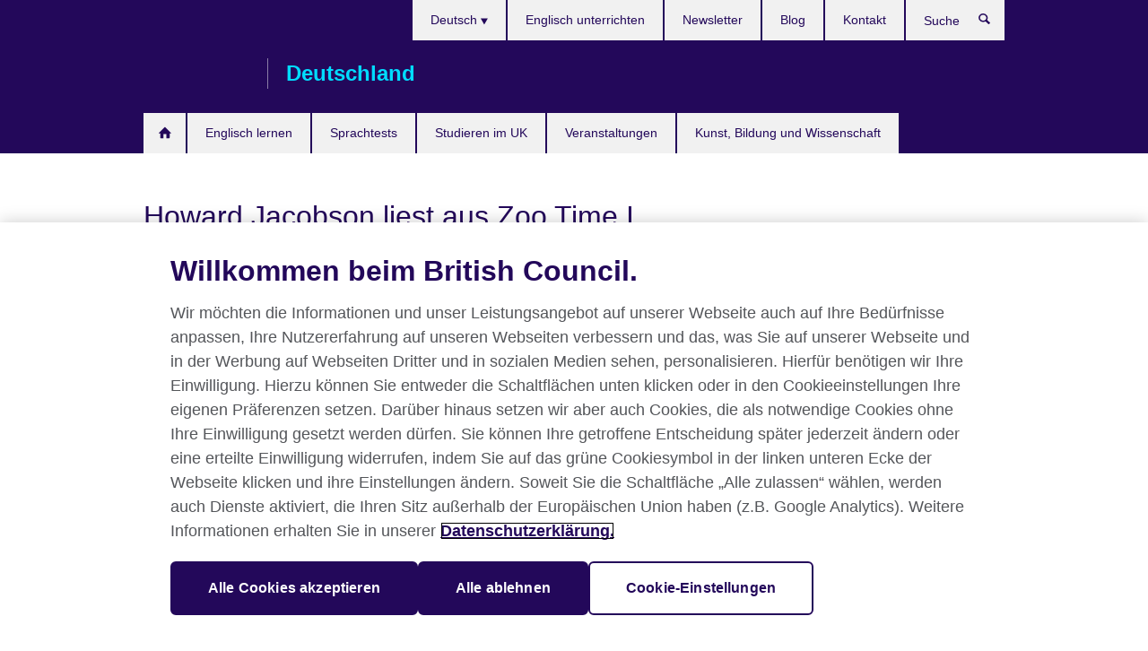

--- FILE ---
content_type: text/html; charset=utf-8
request_url: https://www.britishcouncil.de/events/howard-jacobson-liest-aus-zoo-time
body_size: 11249
content:
<!DOCTYPE html>
<html lang="de"
      dir="ltr"
      class="ltr">
<head>
  <!--[if IE]><![endif]-->
<meta http-equiv="Content-Type" content="text/html; charset=utf-8" />
<script> dataLayer = [{"pageTitle":"Howard Jacobson liest aus Zoo Time I Berlin","pageCategory":"event"}] </script>
<!-- OneTrust Cookies Consent Notice start -->
    <script>window.dataLayer = window.dataLayer || []; function gtag(){dataLayer.push(arguments);} gtag("set", "developer_id.dNzMyY2", true); gtag("consent", "default", {"analytics_storage": "denied"}); gtag("consent", "default", {"ad_storage": "denied"}); gtag("consent", "default", {"ad_personalization": "denied"}); gtag("consent", "default", {"ad_user_data": "denied"});</script>
	<script src="https://cdn.cookielaw.org/scripttemplates/otSDKStub.js" data-document-language="true"
	type="text/javascript" charset="UTF-8" data-domain-script="76f99e76-4f29-4669-89b9-a908d8bd240e"></script>
	<script type="text/javascript">
	function OptanonWrapper() { }
	</script><!-- OneTrust Cookies Consent Notice end --><!-- Google Tag Manager -->
<script>
  (function (w,d,s,l,i) {
w[l] = w[l]||[];w[l].push({'gtm.start':new Date().getTime(),event:'gtm.js'});var f = d.getElementsByTagName(s)[0],j = d.createElement(s),dl = l != 'dataLayer' ? '&l=' + l : '';j.async = true;j.src = '//www.googletagmanager.com/gtm.js?id=' + i + dl;f.parentNode.insertBefore(j,f);})(window,document,'script','dataLayer','GTM-VMJH');
</script>
<!-- End Google Tag Manager -->
<meta name="WT.sp" content="Germany" />
<link href="https://www.britishcouncil.de/events/howard-jacobson-liest-aus-zoo-time" rel="alternate"  hreflang="x-default" /><link href="https://www.britishcouncil.de/events/howard-jacobson-liest-aus-zoo-time" rel="alternate" hreflang="de-DE" />
<link href="https://www.britishcouncil.de/en/events/howard-jacobson-reading-zoo-time-berlin" rel="alternate" hreflang="en-DE" />
<meta property="og:image" content="https://www.britishcouncil.de/sites/default/files/solas_jacobson_him_zoo_148460_300dpi_1.jpg" />
<link rel="shortcut icon" href="https://www.britishcouncil.de/profiles/solas2/themes/solas_ui/favicon.ico" type="image/vnd.microsoft.icon" />
<meta name="description" content="Howard Jacobson im Gespräch mit Heikko Deutschmann und Shelly KupferbergDer Booker-Preisträger Howard Jacobson kommt nach Berlin, um im Gespräch mit Schauspieler Heikko Deutschmann und Moder" />
<link rel="canonical" href="https://www.britishcouncil.de/events/howard-jacobson-liest-aus-zoo-time" />
<meta name="twitter:dnt" content="on" />
  <title>Howard Jacobson liest aus Zoo Time I Berlin | British Council</title>
  <meta http-equiv="X-UA-Compatible" content="IE=edge">
  <meta name="HandheldFriendly" content="True">
  <meta name="MobileOptimized" content="320">
  <meta name="viewport" content="width=device-width, initial-scale=1.0">
  <!-- iOS -->
  <link rel="apple-touch-icon" sizes="76x76"
        href="/profiles/solas2/themes/solas_ui/favicons/touch-icon-ipad.png">
  <link rel="apple-touch-icon" sizes="180x180"
        href="/profiles/solas2/themes/solas_ui/favicons/apple-touch-icon.png">
  <!-- Safari -->
  <link rel="mask-icon" color="#23085a"
        href="/profiles/solas2/themes/solas_ui/favicons/safari-pinned-tab.svg">
  <!-- Android -->
  <link rel="shortcut icon" sizes="192x192"
        href="/profiles/solas2/themes/solas_ui/favicons/android-chrome-192x192.png">
  <!-- Microsoft -->
  <meta name="msapplication-TileColor" content="#23085a">
  <meta name="msapplication-config" content="/favicons/browserconfig.xml">
  <meta name="theme-color" content="#ffffff">
  <meta http-equiv="cleartype" content="on">
  <link type="text/css" rel="stylesheet" href="/sites/default/files/advagg_css/css__gUwrWmDSCYDpNT-ZgT90lg3qnBO5bhMRTuszI3FZdGE__NddIO3YqwbFuLJ1SpObv95pgccLJqWX0xe4khRt6KhE__ZEW8Dtqd-nwdHpuPi4S4y2GAHYXOxc2nOnwonfV4cDE.css" media="all" />
<link type="text/css" rel="stylesheet" href="https://sui.britishcouncil.org/2.1.0/css/bc-theme.css" media="all" />
<link type="text/css" rel="stylesheet" href="/sites/default/files/advagg_css/css__O-SpPsuJjLRF6WMMMoN1yAGRrYFjuhTLrqviWeMslIo___lCpcDe6n2ZcEFjmFmOn5mswrV6tkeHW2Q2ZlubIdY8__ZEW8Dtqd-nwdHpuPi4S4y2GAHYXOxc2nOnwonfV4cDE.css" media="all" />
  <script src="/sites/default/files/advagg_js/js__XKqiBvZcB9K0EtZgl_-1bz5LyPEH_u8ah8XcuScspq8__2YujpmtfV0cviqjpUJ84wujhW7ha_JqiXl85CalCQYI__ZEW8Dtqd-nwdHpuPi4S4y2GAHYXOxc2nOnwonfV4cDE.js"></script>
<script src="/sites/default/files/advagg_js/js__YT6D1B_BKxvm6JCH_t9sZNI5L6yITa_DlU5QcSlOkAU__OXobH7d1IP1o3WABlniIrU_-pcJacVSIPUv9bpD-6pQ__ZEW8Dtqd-nwdHpuPi4S4y2GAHYXOxc2nOnwonfV4cDE.js"></script>
<script src="/sites/default/files/advagg_js/js__M7e6Ey_aUcI73wypDYkhHVl87sFZzDDYq_haqtRJfnE__jCDCpE6OeR7H4TS9az9610UGeYXO0_I5IvdZRsNNrUg__ZEW8Dtqd-nwdHpuPi4S4y2GAHYXOxc2nOnwonfV4cDE.js"></script>
<script src="/sites/default/files/advagg_js/js__f55pqbDcalS1zyi3OA0w9CP9sVeexUDJEoH7SZB1Yns___YoJggEGr8EUhMStCu81la2Zpy1ZWawMp2DW6Sb8-w0__ZEW8Dtqd-nwdHpuPi4S4y2GAHYXOxc2nOnwonfV4cDE.js"></script>
<script src="//maps.google.com/maps/api/js?key=AIzaSyCaot_vEl5pGDJ35FbtR19srhUErCdgR9k"></script>
<script src="//www.google.com/jsapi"></script>
<script src="/sites/default/files/advagg_js/js__Sw9VwOwVPhfa5GdQbLjBAFNbySa3tMjjD6ofeXXt1ro__L6p9GRTvfvXpkrbvIqz74aYNNfHXPltb7dfzmUfGw_U__ZEW8Dtqd-nwdHpuPi4S4y2GAHYXOxc2nOnwonfV4cDE.js"></script>
<script>
<!--//--><![CDATA[//><!--
jQuery.extend(Drupal.settings, {"basePath":"\/","pathPrefix":"","setHasJsCookie":0,"ajaxPageState":{"theme":"solas_ui","theme_token":"Ek8FpUZEf6hhAtMYd8vapSJZDyUzXGb4bQ23pD6Fe-8","css":{"modules\/system\/system.base.css":1,"modules\/field\/theme\/field.css":1,"profiles\/solas2\/modules\/contrib\/gathercontent\/css\/gathercontent_style.css":1,"modules\/node\/node.css":1,"profiles\/solas2\/modules\/contrib\/relation_add\/relation_add.css":1,"profiles\/solas2\/modules\/custom\/webtrends_simple\/webtrends_data_display\/css\/webtrends_data_display.css":1,"profiles\/solas2\/modules\/contrib\/views\/css\/views.css":1,"https:\/\/sui.britishcouncil.org\/2.1.0\/css\/bc-theme.css":1,"profiles\/solas2\/modules\/contrib\/ctools\/css\/ctools.css":1,"profiles\/solas2\/modules\/custom\/solas_admin\/solas_admin_menu\/solas_admin_menu.css":1,"modules\/locale\/locale.css":1,"profiles\/solas2\/modules\/contrib\/addressfield\/addressfield.css":1,"profiles\/solas2\/modules\/contrib\/geolocation\/modules\/geolocation_googlemaps\/geolocation_googlemaps.css":1,"profiles\/solas2\/modules\/contrib\/date\/date_api\/date.css":1,"public:\/\/rrssb\/rrssb.e5ac6d53.css":1,"profiles\/solas2\/libraries\/rrssb-plus\/css\/rrssb.css":1,"profiles\/solas2\/themes\/solas_ui\/css\/solas-ui-overrides.css":1,"profiles\/solas2\/themes\/solas_ui\/css\/solas-ui-widgets.css":1,"profiles\/solas2\/themes\/solas_ui\/css\/solas-ui-admin.css":1,"profiles\/solas2\/themes\/solas_ui\/css\/solas-ui-integration.css":1},"js":{"profiles\/solas2\/modules\/contrib\/geolocation\/modules\/geolocation_googlemaps\/geolocation_googlemaps_dynamic_formatter.js":1,"https:\/\/sui.britishcouncil.org\/2.1.0\/scripts\/main.js":1,"profiles\/solas2\/themes\/solas_ui\/js\/init.js":1,"profiles\/solas2\/themes\/solas_ui\/js\/ajax.js":1,"profiles\/solas2\/themes\/solas_ui\/js\/listings.js":1,"profiles\/solas2\/themes\/solas_ui\/js\/filters.js":1,"profiles\/solas2\/themes\/solas_ui\/js\/forms.js":1,"profiles\/solas2\/themes\/solas_ui\/js\/maps.js":1,"profiles\/solas2\/themes\/solas_ui\/js\/bookeo.js":1,"profiles\/solas2\/themes\/solas_ui\/js\/icon-insertion.js":1,"profiles\/solas2\/themes\/solas_ui\/js\/libs\/jquery.validate.min.js":1,"profiles\/solas2\/themes\/solas_ui\/js\/menus.js":1,"profiles\/solas2\/themes\/bootstrap\/js\/bootstrap.js":1,"profiles\/solas2\/modules\/contrib\/jquery_update\/replace\/jquery\/1.8\/jquery.min.js":1,"misc\/jquery-extend-3.4.0.js":1,"misc\/jquery-html-prefilter-3.5.0-backport.js":1,"misc\/jquery.once.js":1,"misc\/drupal.js":1,"misc\/form-single-submit.js":1,"profiles\/solas2\/modules\/contrib\/entityreference\/js\/entityreference.js":1,"profiles\/solas2\/modules\/features\/solas_ct_event\/js\/solas_ct_event.js":1,"profiles\/solas2\/modules\/custom\/solas_field_formatters\/solas_ff_exams_widget\/js\/solas_ff_exams_widget.js":1,"profiles\/solas2\/modules\/custom\/webtrends_simple\/webtrends_data_display\/js\/webtrends_data_display.js":1,"public:\/\/languages\/de_74jQP-h-gMXaOU5i31Rw2Zn3e3YjoRLimpDZk5_Eq08.js":1,"\/\/maps.google.com\/maps\/api\/js?key=AIzaSyCaot_vEl5pGDJ35FbtR19srhUErCdgR9k":1,"\/\/www.google.com\/jsapi":1,"profiles\/solas2\/modules\/contrib\/field_group\/field_group.js":1,"profiles\/solas2\/modules\/contrib\/rrssb\/rrssb.init.js":1,"profiles\/solas2\/libraries\/rrssb-plus\/js\/rrssb.min.js":1}},"better_exposed_filters":{"views":{"solas_news_alerts":{"displays":{"news_alert":{"filters":[]}}},"promos_test_revs":{"displays":{"block":{"filters":[]}}},"promo_sbar_revs":{"displays":{"block":{"filters":[]}}},"event_sidebar":{"displays":{"event_location":{"filters":[]},"event_partners":{"filters":[]}}}}},"addSuiIcons":{"accessibility_text":"Opens in a new tab or window."},"isFront":false,"geolocationGooglemaps":{"formatters":{"e_1755i_177":{"settings":{"map_dimensions":"270x270","marker_icon":"","map_scrollwheel":0,"map_maptype":"roadmap","map_zoomlevel":"12","map_width":"300px","map_height":"300px","map_imageformat":"png8","field_delimiter":"","api_key":"AIzaSyCaot_vEl5pGDJ35FbtR19srhUErCdgR9k"},"deltas":{"d_0":{"lat":"52.51737019999999","lng":"13.397868099999982"}}}}},"urlIsAjaxTrusted":{"\/search":true},"googleMapsApi":{"key":"AIzaSyCaot_vEl5pGDJ35FbtR19srhUErCdgR9k"},"field_group":{"fieldset":"full","div":"full"},"rrssb":{"size":"","shrink":"","regrow":"","minRows":"","maxRows":"","prefixReserve":"","prefixHide":"","alignRight":0},"solas_ct_webform":{"serverMaxFileSize":67108864,"currentTheme":"solas_ui"},"password":{"strengthTitle":"Password compliance:"},"type":"setting","bootstrap":{"anchorsFix":"0","anchorsSmoothScrolling":"0","formHasError":1,"popoverEnabled":"0","popoverOptions":{"animation":1,"html":0,"placement":"right","selector":"","trigger":"click","triggerAutoclose":1,"title":"","content":"","delay":0,"container":"body"},"tooltipEnabled":"0","tooltipOptions":{"animation":1,"html":0,"placement":"auto left","selector":"","trigger":"hover focus","delay":0,"container":"body"}}});
//--><!]]>
</script>

<script>(window.BOOMR_mq=window.BOOMR_mq||[]).push(["addVar",{"rua.upush":"false","rua.cpush":"false","rua.upre":"false","rua.cpre":"false","rua.uprl":"false","rua.cprl":"false","rua.cprf":"false","rua.trans":"","rua.cook":"false","rua.ims":"false","rua.ufprl":"false","rua.cfprl":"false","rua.isuxp":"false","rua.texp":"norulematch","rua.ceh":"false","rua.ueh":"false","rua.ieh.st":"0"}]);</script>
<script>!function(){function o(n,i){if(n&&i)for(var r in i)i.hasOwnProperty(r)&&(void 0===n[r]?n[r]=i[r]:n[r].constructor===Object&&i[r].constructor===Object?o(n[r],i[r]):n[r]=i[r])}try{var n=decodeURIComponent("%7B%0A%22RT%22%3A%7B%22cookie%22%3A%22%22%7D%0A%7D");if(n.length>0&&window.JSON&&"function"==typeof window.JSON.parse){var i=JSON.parse(n);void 0!==window.BOOMR_config?o(window.BOOMR_config,i):window.BOOMR_config=i}}catch(r){window.console&&"function"==typeof window.console.error&&console.error("mPulse: Could not parse configuration",r)}}();</script>
                              <script>!function(e){var n="https://s.go-mpulse.net/boomerang/";if("False"=="True")e.BOOMR_config=e.BOOMR_config||{},e.BOOMR_config.PageParams=e.BOOMR_config.PageParams||{},e.BOOMR_config.PageParams.pci=!0,n="https://s2.go-mpulse.net/boomerang/";if(window.BOOMR_API_key="GFYB7-E28QN-UXTEV-T9AT2-PFUUJ",function(){function e(){if(!o){var e=document.createElement("script");e.id="boomr-scr-as",e.src=window.BOOMR.url,e.async=!0,i.parentNode.appendChild(e),o=!0}}function t(e){o=!0;var n,t,a,r,d=document,O=window;if(window.BOOMR.snippetMethod=e?"if":"i",t=function(e,n){var t=d.createElement("script");t.id=n||"boomr-if-as",t.src=window.BOOMR.url,BOOMR_lstart=(new Date).getTime(),e=e||d.body,e.appendChild(t)},!window.addEventListener&&window.attachEvent&&navigator.userAgent.match(/MSIE [67]\./))return window.BOOMR.snippetMethod="s",void t(i.parentNode,"boomr-async");a=document.createElement("IFRAME"),a.src="about:blank",a.title="",a.role="presentation",a.loading="eager",r=(a.frameElement||a).style,r.width=0,r.height=0,r.border=0,r.display="none",i.parentNode.appendChild(a);try{O=a.contentWindow,d=O.document.open()}catch(_){n=document.domain,a.src="javascript:var d=document.open();d.domain='"+n+"';void(0);",O=a.contentWindow,d=O.document.open()}if(n)d._boomrl=function(){this.domain=n,t()},d.write("<bo"+"dy onload='document._boomrl();'>");else if(O._boomrl=function(){t()},O.addEventListener)O.addEventListener("load",O._boomrl,!1);else if(O.attachEvent)O.attachEvent("onload",O._boomrl);d.close()}function a(e){window.BOOMR_onload=e&&e.timeStamp||(new Date).getTime()}if(!window.BOOMR||!window.BOOMR.version&&!window.BOOMR.snippetExecuted){window.BOOMR=window.BOOMR||{},window.BOOMR.snippetStart=(new Date).getTime(),window.BOOMR.snippetExecuted=!0,window.BOOMR.snippetVersion=12,window.BOOMR.url=n+"GFYB7-E28QN-UXTEV-T9AT2-PFUUJ";var i=document.currentScript||document.getElementsByTagName("script")[0],o=!1,r=document.createElement("link");if(r.relList&&"function"==typeof r.relList.supports&&r.relList.supports("preload")&&"as"in r)window.BOOMR.snippetMethod="p",r.href=window.BOOMR.url,r.rel="preload",r.as="script",r.addEventListener("load",e),r.addEventListener("error",function(){t(!0)}),setTimeout(function(){if(!o)t(!0)},3e3),BOOMR_lstart=(new Date).getTime(),i.parentNode.appendChild(r);else t(!1);if(window.addEventListener)window.addEventListener("load",a,!1);else if(window.attachEvent)window.attachEvent("onload",a)}}(),"".length>0)if(e&&"performance"in e&&e.performance&&"function"==typeof e.performance.setResourceTimingBufferSize)e.performance.setResourceTimingBufferSize();!function(){if(BOOMR=e.BOOMR||{},BOOMR.plugins=BOOMR.plugins||{},!BOOMR.plugins.AK){var n=""=="true"?1:0,t="",a="ck7zk4axibyao2ln6ela-f-16a3f324b-clientnsv4-s.akamaihd.net",i="false"=="true"?2:1,o={"ak.v":"39","ak.cp":"35045","ak.ai":parseInt("251977",10),"ak.ol":"0","ak.cr":7,"ak.ipv":4,"ak.proto":"h2","ak.rid":"6e25c41d","ak.r":42170,"ak.a2":n,"ak.m":"b","ak.n":"essl","ak.bpcip":"18.191.149.0","ak.cport":50298,"ak.gh":"23.52.43.6","ak.quicv":"","ak.tlsv":"tls1.3","ak.0rtt":"","ak.0rtt.ed":"","ak.csrc":"-","ak.acc":"","ak.t":"1768812822","ak.ak":"hOBiQwZUYzCg5VSAfCLimQ==lz58plT/rCbJfXXv1TltCyoDrCkd6+a4NlFhLA3NaaYcZShlto1k2M4BbYAFQKn4ZuwpkyO8ApX6rs8NtsN4dTzsDKBRlX745aHLKiUIBhn0WEO3zm55GE2tmHFv3tF9KgWj0/TEcXr6ibX490vbGjkeLGQEG3WXVWtrOIz6ZBwJSqLaExiAdObTPsDRd6jyFpQ5w6c6N/YyDS9m0p4Y5t5hfPBA/JLMcfnduzhk/ZhwjLyzz07FHzZBxxA0OTDds/bfRpLOTvlNEBqgrwyRl1l8FNaTkSCmfraDscVPENKjYvzBlIPXHgglB2cw2HzZPmR90IKXTE+orS3c7m/0w6f5Ig+VW3Di+0TuBCmzghPYbGKB+yO32rpiT3p842YmicLPWQj4hJ0N/L0A8FgVkpkK7XvaFRBxu5TdHIQPgEk=","ak.pv":"653","ak.dpoabenc":"","ak.tf":i};if(""!==t)o["ak.ruds"]=t;var r={i:!1,av:function(n){var t="http.initiator";if(n&&(!n[t]||"spa_hard"===n[t]))o["ak.feo"]=void 0!==e.aFeoApplied?1:0,BOOMR.addVar(o)},rv:function(){var e=["ak.bpcip","ak.cport","ak.cr","ak.csrc","ak.gh","ak.ipv","ak.m","ak.n","ak.ol","ak.proto","ak.quicv","ak.tlsv","ak.0rtt","ak.0rtt.ed","ak.r","ak.acc","ak.t","ak.tf"];BOOMR.removeVar(e)}};BOOMR.plugins.AK={akVars:o,akDNSPreFetchDomain:a,init:function(){if(!r.i){var e=BOOMR.subscribe;e("before_beacon",r.av,null,null),e("onbeacon",r.rv,null,null),r.i=!0}return this},is_complete:function(){return!0}}}}()}(window);</script></head>
<body
  class="page-node-1755 node-type-event i18n-de" >
  <!-- Google Tag Manager -->
<noscript>
<iframe src="//www.googletagmanager.com/ns.html?id=GTM-VMJH&pageTitle=Howard%20Jacobson%20liest%20aus%20Zoo%20Time%20I%20Berlin&pageCategory=event" height="0" width="0" style="display:none;visibility:hidden"></iframe>
</noscript>
<!-- End Google Tag Manager -->
  <div id="skip-link">
    <a href="#main-content"
       class="element-invisible element-focusable">Skip to main content</a>
  </div>
<header role="banner" class="navbar bc-navbar-default bc-navbar-has-support-area">
  <div class="container">
    <h2 class="navbar-header">
      <div class="navbar-brand">
                  <a class="bc-brand-logo"
             href="/">British Council</a>
                                          <span class="bc-brand-slogan">Deutschland</span>
              </div>
    </h2>

          <div class="bc-btn-navbar-group" role="group" aria-label="navbar-group">
        <button type="button" class="btn btn-default bc-menu-toggle" data-target=".mega-menu .navbar-nav">
          Menü          <div class="menu-icon">
            <span></span>
            <span></span>
            <span></span>
            <span></span>
          </div>
        </button>
      </div>
    
          <nav role="navigation" class="mega-menu">
                  <ul class="nav navbar-nav bc-primary-nav bc-navbar-nav-has-home-icon"><li class="first collapsed"><a href="/" title="">Home</a></li>
<li class="expanded"><a href="/englisch">Englisch lernen</a><ul class="dropdown-menu"><li class="first leaf"><a href="/englisch/erwachsene/english-online">English Online: 100% Online-Kurs unter der Leitung eines Lehrers</a></li>
<li class="leaf"><a href="https://englishonline.britishcouncil.org/de/ielts-coach/?c=de&amp;country=de" title="Opens in a new tab or window." target="_blank">IELTS Coach: Lerne online mit der Hilfe von Experten <svg class="bc-svg bc-svg-popup"  aria-label="Opens in a new tab or window.">
  <use xlink:href="#icon-popup"></use>
</svg>
</a></li>
<li class="leaf"><a href="https://englishonline.britishcouncil.org/de/englisch-selbstlernkurs/?c=de&amp;country=de" title="Lernen Sie Englisch in Ihrem eigenen Tempo mit Übungen, die von Englischexperten erstellt wurden. Lernen zu erschwinglichen Preisen für unterwegs.">English Online: Selbstlernkurs</a></li>
<li class="leaf"><a href="/englisch/online-corporate-english-solutions">Online-Englischkurse für Unternehmen, Regierungen und Bildungseinrichtungen</a></li>
<li class="leaf"><a href="/englisch/online/englishscore-tutors">EnglishScore Tutors – Online-Privatlehrer für Englisch</a></li>
<li class="leaf"><a href="/englisch/online/englishscore-tutors-teens">EnglishScore Tutors für Jugendliche – 1:1 Online-Englisch-Nachhilfe für 13- bis 17-Jährige</a></li>
<li class="leaf"><a href="/studium-uk/learn-english-uk-de">Englisch lernen in Großbritannien</a></li>
<li class="leaf"><a href="/englisch/webseiten">LearnEnglish Webseiten</a></li>
<li class="last leaf"><a href="/englisch/apps">LearnEnglish Apps</a></li>
</ul></li>
<li class="expanded"><a href="/pruefung">Sprachtests</a><ul class="dropdown-menu"><li class="first collapsed"><a href="/pruefung/ielts">IELTS beim British Council in Deutschland ablegen</a></li>
<li class="collapsed"><a href="/pruefung/ielts/uk-visas-immigration">IELTS-Tests für Visa und Einwanderung in Großbritannien</a></li>
<li class="collapsed"><a href="/pruefung/aptis">Aptis ESOL</a></li>
<li class="collapsed"><a href="/pruefung/vorteile">Gründe für einen Sprachtest beim British Council</a></li>
<li class="last collapsed"><a href="/pruefung/ielts/schulen">IELTS für Schulen und Bildungseinrichtungen</a></li>
</ul></li>
<li class="expanded"><a href="/studium-uk">Studieren im UK</a><ul class="dropdown-menu"><li class="first leaf"><a href="/studium-uk/interesse">Interesse am Studium in Großbritannien?</a></li>
<li class="leaf"><a href="/studium-uk/finanzierung">Stipendien und Finanzierungsmöglichkeiten</a></li>
<li class="leaf"><a href="/studium-uk/schools-uk">Schulen in Großbritannien</a></li>
<li class="leaf"><a href="/studieren-und-leben-im-uk-faqs">Studieren und Leben im UK FAQs</a></li>
<li class="leaf"><a href="/study-uk/meet-the-universities-event">Study UK: kostenlose Webinare</a></li>
<li class="last leaf"><a href="/studium-uk/uk-alumni-netzwerk-deutschland">UK Alumni-Netzwerk</a></li>
</ul></li>
<li class="collapsed"><a href="/veranstaltungen">Veranstaltungen</a></li>
<li class="last expanded"><a href="/projekte">Kunst, Bildung und Wissenschaft</a><ul class="dropdown-menu"><li class="first collapsed"><a href="/projekte/kunst-kultur">Kunst- und Kulturprojekte</a></li>
<li class="collapsed"><a href="/projekte/bildung">Bildungsprojekte</a></li>
<li class="leaf"><a href="/teachingenglish-what%E2%80%99s-happening-quarter">TeachingEnglish: What’s happening this quarter</a></li>
<li class="last collapsed"><a href="/projekte/wissenschaft">Wissenschaftsprojekte</a></li>
</ul></li>
</ul>                          <ul class="bc-navbar-support">
                          <li class="hidden-xs hidden-sm">
                <nav>
                  
  <div class="sr-only">Sprache auswählen
</div>

<ul class="nav navbar-nav bc-navbar-lang-switcher">
  <li class="dropdown">
    <a href="#" class="bc-dropdown-toggle">
      Deutsch      <svg class="bc-svg bc-svg-down-dir" aria-hidden="true">
  <use xlink:href="#icon-down-dir"></use>
</svg>
    </a>
    <div class="item-list"><ul class="dropdown-menu"><li class="list-item-class active first"><a href="/events/howard-jacobson-liest-aus-zoo-time" class="active">Deutsch</a></li>
<li class="list-item-class last"><a href="/en/events/howard-jacobson-reading-zoo-time-berlin">English</a></li>
</ul></div>  </li>
</ul>
                </nav>
              </li>
                                                  <li>
                <ul class="nav navbar-nav"><li class="first leaf"><a href="/unterrichten" title="">Englisch unterrichten</a></li>
<li class="leaf"><a href="/ueber-uns/newsletter" title="">Newsletter</a></li>
<li class="leaf"><a href="/blog" title="">Blog</a></li>
<li class="last leaf"><a href="/ueber-uns/kontakt">Kontakt</a></li>
</ul>              </li>
                                      <li>
                <a data-target=".bc-navbar-search" class="bc-btn-search bc-search-toggle">
                  <svg class="bc-svg bc-svg-search" aria-hidden="true">
  <use xlink:href="#icon-search"></use>
</svg>
                  Show search                </a>
                <div class="bc-navbar-search">
                  

<form action="/search" method="get" id="views-exposed-form-elastic-search-search-blk" accept-charset="UTF-8"><div>
<div class="input-group">
            <label class="sr-only" for="edit-search-api-views-fulltext">
        Suche      </label>
        <div class="form-item-search-api-views-fulltext form-group">
 <input placeholder="Suche" class="form-control form-text" type="text" id="edit-search-api-views-fulltext" name="search_api_views_fulltext" value="" size="30" maxlength="128" />
</div>
    <span class="input-group-btn">
    <button type="submit" id="edit-submit-elastic-search" name="" value="Suche" class="btn btn-primary form-submit form-submit">Suche</button>
  </span>
</div>
</div></form>                  <a href="#navbar-search-form" class="bc-btn-close bc-search-toggle" data-target=".bc-navbar-search">
                    <svg class="bc-svg bc-svg-cross" aria-hidden="true">
  <use xlink:href="#icon-cross"></use>
</svg>
                    Close search                  </a>
                </div>
              </li>
                                      <li class="hidden-md hidden-lg">
                
  <div class="sr-only">Sprache auswählen
</div>

<ul class="nav navbar-nav bc-navbar-lang-switcher">
  <li class="dropdown">
    <a href="#" class="bc-dropdown-toggle">
      Deutsch      <svg class="bc-svg bc-svg-down-dir" aria-hidden="true">
  <use xlink:href="#icon-down-dir"></use>
</svg>
    </a>
    <div class="item-list"><ul class="dropdown-menu"><li class="list-item-class active first"><a href="/events/howard-jacobson-liest-aus-zoo-time" class="active">Deutsch</a></li>
<li class="list-item-class last"><a href="/en/events/howard-jacobson-reading-zoo-time-berlin">English</a></li>
</ul></div>  </li>
</ul>
              </li>
                      </ul>
              </nav>
    
      </div>
</header>


<div class="main-container container">

  
  
        
  
  
  
      <div class="page-header">
      <div class="row">
        <div class="col-xs-12 col-md-8">
                    <h1>Howard Jacobson liest aus Zoo Time I Berlin</h1>
                  </div>
      </div>
    </div>
  
  
  
  <div class="row">
    
    <section role="main" class="col-xs-12 col-md-8">
      <a id="main-content"></a>

      
            
  


  
<!--Field name: field_generic_media-->
  <figure class="bc-item"><figure class="bc-media-detail">
  
<!--Field name: field_image-->
  <img class="img-responsive bc-landscape lazyload blur-up" width="630" height="354" alt="" src="https://www.britishcouncil.de/sites/default/files/styles/bc-landscape-100x56/public/solas_jacobson_him_zoo_148460_300dpi_1.jpg?itok=FxsO-4VQ" data-sizes="auto" data-srcset="https://www.britishcouncil.de/sites/default/files/styles/bc-landscape-270x152/public/solas_jacobson_him_zoo_148460_300dpi_1.jpg?itok=dNu0_jHG 270w, https://www.britishcouncil.de/sites/default/files/styles/bc-landscape-300x169/public/solas_jacobson_him_zoo_148460_300dpi_1.jpg?itok=UwVqkYkw 300w, https://www.britishcouncil.de/sites/default/files/styles/bc-landscape-630x354/public/solas_jacobson_him_zoo_148460_300dpi_1.jpg?itok=XaCM1zeq 630w, https://www.britishcouncil.de/sites/default/files/styles/bc-landscape-800x450/public/solas_jacobson_him_zoo_148460_300dpi_1.jpg?itok=f7GOlXzx 800w, https://www.britishcouncil.de/sites/default/files/styles/bc-landscape-950x534/public/solas_jacobson_him_zoo_148460_300dpi_1.jpg?itok=OGTSTKOt 950w, https://www.britishcouncil.de/sites/default/files/styles/bc-landscape-1280x720/public/solas_jacobson_him_zoo_148460_300dpi_1.jpg?itok=lDIXLAVw 1280w, https://www.britishcouncil.de/sites/default/files/styles/bc-landscape-1440x810/public/solas_jacobson_him_zoo_148460_300dpi_1.jpg?itok=DWoOFvCV 1440w" />      <figcaption class="bc-media-detail-caption">
              <span class="caption">Book Cover ZOO TIME von Howard Jacobson</span>
                    <span class="copyright">&copy; 
<!--Field name: field_copyright_and_source_right-->
  <p>Howard Jacobson</p>
</span>
          </figcaption>
  </figure>
</figure>
<dl class="bc-svg-dl">
<dt><svg class="bc-svg bc-svg-calendar aria-hidden="true"><use xlink:href="#icon-calendar"></use></svg><span class="sr-only">Date</span></dt>
<dd>
<!--Field name: field_event_date-->
  <span  class="date-display-single">Dienstag
 11 November 2014 - <span  class="date-display-range"><span  class="date-display-start">19:30</span> bis <span  class="date-display-end">23:59</span></span></span></dd>
<dt><svg class="bc-svg bc-svg-location aria-hidden="true"><use xlink:href="#icon-location"></use></svg><span class="sr-only">Location</span></dt>
<dd>
<!--Field name: field_event_location_name-->
  Bertelsmann Berlin</dd>
</dl>

  <!--Field name: body-->
  <div class="bc-body-text"><h2>Howard Jacobson im Gespräch mit Heikko Deutschmann und Shelly Kupferberg</h2>
<p>Der Booker-Preisträger Howard Jacobson kommt nach Berlin, um im Gespräch mit Schauspieler Heikko Deutschmann und Moderatorin Shelly Kupferberg sein neues Buch "Im Zoo" vorzustellen. Es ist ein funkelndes Wortfeuerwerk voller bissiger Dialoge und staunenswerter Beobachtungen, ein Roman über die Leidenschaft für Frauen, Literatur und die komischen Seiten des Lebens.</p>
<p>„Seine strahlende Brillanz ist ebenso überwältigend wie die Schwärze seines Humors. Ich kenne keinen witzigeren noch lebenden Autor.“<br />(Jonathan Safran Foer)</p>
<h4>Im Zoo</h4>
<p>Guy Ableman ist ein Getriebener: Mit Haut und Haaren seiner hinreißend schönen und klugen Frau verfallen, begehrt er gleichzeitig deren nicht minder attraktive Mutter. Nicht nur die beiden rauben ihm seinen Seelenfrieden, auch die Arbeit lässt ihn nicht schlafen. Sein Verleger hat sich umgebracht, Vampirschmonzetten verdrängen seine Romane aus den Buchhandlungen, und ihm fehlt jegliche Inspiration für ein neues Buch. Vielleicht könnte die Liaison mit seiner Schwiegermutter ja Stoff für ein letztes, großes Meisterwerk bieten ...</p>
<p>In dem auf Englisch geführten Gespräch mit Shelly Kupferberg und Heikko Deutschmann stellt Howard Jacobson den Protagonisten seines Romans vor: Guy Ableman, ein Getriebener, dem nicht nur seine Frau und Schwiegermutter den Seelenfrieden rauben, auch die Arbeit lässt ihn nicht schlafen. Sein Verleger hat sich umgebracht, Vampirschmonzetten verdrängen seine Romane aus den Buchhandlungen, und ihm fehlt jegliche Inspiration für einen Roman. Alles keine großartigen Voraussetzungen für ein neues Buch, aber vielleicht könnte die Liaison mit seiner Schwiegermutter ja den Stoff für ein letztes großes Meisterwerk bieten ...</p>
<h4>Anmeldung</h4>
<p>Die Veranstaltung findet auf Englisch statt. Sie können sich per Email an <a href="mailto:veranstaltungen.udl1@bertelsmann.de">veranstaltungen.udl1@bertelsmann.de</a> anmelden. Da die Teilnehmerzahl begrenzt ist, können die Zusagen nur nach Eingangsdatum berücksichtigt werden.</p></div>












<div class="rrssb"><div class="rrssb-prefix">Teilen</div><ul class="rrssb-buttons"><li class="rrssb-email"><a href="mailto:?subject=Howard%20Jacobson%20liest%20aus%20Zoo%20Time%20I%20Berlin&body=https%3A%2F%2Fwww.britishcouncil.de%2Fevents%2Fhoward-jacobson-liest-aus-zoo-time" ><span class="rrssb-icon"></span><span class="rrssb-text">Email</span></a></li><li class="rrssb-facebook"><a href="https://www.facebook.com/sharer/sharer.php?u=https%3A%2F%2Fwww.britishcouncil.de%2Fevents%2Fhoward-jacobson-liest-aus-zoo-time" class="popup"><span class="rrssb-icon"></span><span class="rrssb-text">Facebook</span></a></li><li class="rrssb-twitter"><a href="https://twitter.com/intent/tweet?text=Howard%20Jacobson%20liest%20aus%20Zoo%20Time%20I%20Berlin&url=https%3A%2F%2Fwww.britishcouncil.de%2Fevents%2Fhoward-jacobson-liest-aus-zoo-time" class="popup"><span class="rrssb-icon"></span><span class="rrssb-text">Twitter</span></a></li><li class="rrssb-linkedin"><a href="https://www.linkedin.com/shareArticle?mini=true&url=https%3A%2F%2Fwww.britishcouncil.de%2Fevents%2Fhoward-jacobson-liest-aus-zoo-time&title=Howard%20Jacobson%20liest%20aus%20Zoo%20Time%20I%20Berlin" class="popup"><span class="rrssb-icon"></span><span class="rrssb-text">Linkedin</span></a></li></ul></div>    </section>

          <section class="col-xs-12 col-md-4 bc-col-sidebar" role="complementary">
        
  


<div class="view-event-sidebar view view-event-sidebar view-id-event_sidebar view-display-id-event_location view-dom-id-54d8c110bc5f4912a6ed4d4ac92344ce">
        
  
  
      
    
  
      <div class="street-block"><div class="thoroughfare">Unter den Linden 1</div></div>
<div class="addressfield-container-inline locality-block country-DE"><span class="postal-code">10117</span> <span class="locality">Berlin</span></div>      <div id="geolocation-googlemaps-dynamic-e_1755i_177-d_0" class="geolocation-map geolocation-googlemaps-dynamic"  style="width:300px;height:300px;"></div>
    
  
  
  
  
  
  </div>





<div class="bg-theme has-padding margin-bottom-20 full-width-xs clearfix sbar-revs">
        
      
  
      <div class="field-content">
  <aside class="bc-link-panel-image">
        <a href="/studium-uk/britische-hochschulmessen">
      
<!--Field name: field_promotion_image-->
  
  
<!--Field name: field_image-->
  <img class="img-responsive bc-landscape lazyload blur-up" width="300" height="169" alt="" src="https://www.britishcouncil.de/sites/default/files/styles/bc-landscape-100x56/public/studyuk_0.png?itok=33y3Q1a6" data-sizes="auto" data-srcset="https://www.britishcouncil.de/sites/default/files/styles/bc-landscape-270x152/public/studyuk_0.png?itok=FKwD8zOj 270w, https://www.britishcouncil.de/sites/default/files/styles/bc-landscape-300x169/public/studyuk_0.png?itok=ZjbJrxKo 300w, https://www.britishcouncil.de/sites/default/files/styles/bc-landscape-630x354/public/studyuk_0.png?itok=OECg1Gd9 630w, https://www.britishcouncil.de/sites/default/files/styles/bc-landscape-800x450/public/studyuk_0.png?itok=H2xy_as6 800w, https://www.britishcouncil.de/sites/default/files/styles/bc-landscape-950x534/public/studyuk_0.png?itok=VcTQlYjK 950w, https://www.britishcouncil.de/sites/default/files/styles/bc-landscape-1280x720/public/studyuk_0.png?itok=MIaVLJiK 1280w, https://www.britishcouncil.de/sites/default/files/styles/bc-landscape-1440x810/public/studyuk_0.png?itok=uauL2Nrn 1440w" />
      <h2 class="bc-link-panel-image-title">
        
<!--Field name: title_field-->
  Besuche unsere Hochschulmessen              </h2>
              <p class="bc-link-panel-image-desc"><!--Field name: field_promotion_summary-->
  <span class="bc-body-text">Lerne 30 britische Universitäten im November 2019 und Januar 2020 in Deutschland kennen.</span>
</p>
          </a>
  </aside>
</div>  
      <div class="field-content">
  <aside class="bc-link-panel-image">
        <a href="https://www.britishcouncil.de/ueber-uns/newsletter">
      
<!--Field name: field_promotion_image-->
  
  
<!--Field name: field_image-->
  <img class="img-responsive bc-landscape lazyload blur-up" width="300" height="169" alt="Briefkasten in Wood Green, London, England" src="https://www.britishcouncil.de/sites/default/files/styles/bc-landscape-100x56/public/newsletter_image_c_tom_page_flickr_cc.jpg?itok=37Y2t_pW" data-sizes="auto" data-srcset="https://www.britishcouncil.de/sites/default/files/styles/bc-landscape-270x152/public/newsletter_image_c_tom_page_flickr_cc.jpg?itok=n_cxl-wf 270w, https://www.britishcouncil.de/sites/default/files/styles/bc-landscape-300x169/public/newsletter_image_c_tom_page_flickr_cc.jpg?itok=AXfgzZ-V 300w, https://www.britishcouncil.de/sites/default/files/styles/bc-landscape-630x354/public/newsletter_image_c_tom_page_flickr_cc.jpg?itok=AJT-7etT 630w, https://www.britishcouncil.de/sites/default/files/styles/bc-landscape-800x450/public/newsletter_image_c_tom_page_flickr_cc.jpg?itok=_6aDX7ih 800w, https://www.britishcouncil.de/sites/default/files/styles/bc-landscape-950x534/public/newsletter_image_c_tom_page_flickr_cc.jpg?itok=hnBb2iST 950w, https://www.britishcouncil.de/sites/default/files/styles/bc-landscape-1280x720/public/newsletter_image_c_tom_page_flickr_cc.jpg?itok=DsHDLqQc 1280w, https://www.britishcouncil.de/sites/default/files/styles/bc-landscape-1440x810/public/newsletter_image_c_tom_page_flickr_cc.jpg?itok=CHVYC7NN 1440w" />
      <h2 class="bc-link-panel-image-title">
        
<!--Field name: title_field-->
  Abonnieren Sie unseren Newsletter              </h2>
              <p class="bc-link-panel-image-desc"><!--Field name: field_promotion_summary-->
  <span class="bc-body-text">So bleiben Sie über unsere aktuellen Projekte und Veranstaltungen auf dem Laufenden.</span>
</p>
          </a>
  </aside>
</div>  
  
  </div>
      </section>  <!-- /#sidebar-second -->
      </div>

  
  
</div>


<footer class="bc-footer">
  <div class="container">
    <div class="row">

              <div class="col-xs-12 col-md-9 col-lg-9">
                                <nav><ul class="bc-footer-nav"><li class="first expanded"><a href="/ueber-uns">Über uns</a><ul><li class="first leaf"><a href="/ueber-uns/newsletter" title="">Abonnieren Sie unseren Newsletter</a></li>
<li class="leaf"><a href="/ueber-uns/gleichstellung-vielfalt">Chancengleichheit und Inklusion</a></li>
<li class="collapsed"><a href="/ueber-uns/gruene-agenda">Unsere grüne Agenda</a></li>
<li class="leaf"><a href="/ueber-uns/stellenangebote">Stellenangebote</a></li>
<li class="leaf"><a href="/newsroom">Pressemitteilungen</a></li>
<li class="leaf"><a href="/ueber-uns/eine-nachricht-von-unserem-british-council-direktor-deutschland">Eine Nachricht von unserer British Council Direktorin Deutschland</a></li>
<li class="last leaf"><a href="https://www.britishcouncil.org/work/affiliate?country=de" title="">Affiliate marketing</a></li>
</ul></li>
<li class="last expanded"><a href="/unterrichten">Englisch unterrichten</a><ul><li class="first collapsed"><a href="/unterrichten/online-kurse">Online-Kurse für Lehrkräfte</a></li>
<li class="collapsed"><a href="/unterrichten/fortbildung">Unterstützung für den Online-Unterricht</a></li>
<li class="leaf"><a href="/unterrichten/materialien">Ressourcen für den Unterricht</a></li>
<li class="last leaf"><a href="/languages-teacher-training-scholarships-0">Stipendien für die Ausbildung von SprachlehrerInnen</a></li>
</ul></li>
</ul></nav>
                                      </div>
      
              <div class="col-xs-12 col-md-3 col-lg-3">
                              <div class="h3 bc-social-media-title">Kontakt</div><ul class="bc-social-media"><li class="first leaf"><a href="https://www.facebook.com/BritishCouncilGermany" title="">Facebook</a></li>
<li class="leaf"><a href="https://twitter.com/deBritish" title="">Twitter</a></li>
<li class="leaf"><a href="https://www.youtube.com/user/BritishCouncilGerman" title="">YouTube</a></li>
<li class="leaf"><a href="https://www.instagram.com/britishcouncileurope/" title="">Instagram</a></li>
<li class="last leaf"><a href="https://www.tiktok.com/@britishcouncilenglish" title="">TikTok</a></li>
</ul>                  </div>
      
              <div class="col-xs-12 col-md-12 col-lg-12">
          <hr class="bc-footer-main-hr-lg">
                              <ul class="bc-site-links"><li class="first leaf"><a href="https://www.britishcouncil.org/" title="">British Council global</a></li>
<li class="leaf"><a href="/datenschutz" title="">Datenschutzerklärung</a></li>
<li class="leaf"><a href="/nutzungsbedingungen" title="">Nutzungsbedingungen</a></li>
<li class="leaf"><a href="https://www.britishcouncil.de/en/comments-complaints" title="">Your comments and complaints</a></li>
<li class="leaf"><a href="/cookies" title="">Cookies</a></li>
<li class="leaf"><a href="/sitemap" title="">Sitemap</a></li>
<li class="last leaf"><a href="/impressum" title="">Impressum</a></li>
</ul>                  </div>
      
    </div><!-- /row -->

          <div class="bc-copyright">
        

<div>&#169; 2026 British Council</div><p>Großbritanniens internationale Organisation für Kulturbeziehungen und Bildungschancen. Registrierte Wohltätigkeitsorganisation: 209131 (England und Wales) SC037733 (Schottland).</p>      </div>
    
  </div>
</footer>
<script src="/sites/default/files/advagg_js/js__a4jvD2WUof-YePGh_5E2PyfVS9JFDQ--JwqXavTFnVE__Dwzd4s4tNET-qQTAdLIO2P7KJln1OcPDWEf_txRSNqs__ZEW8Dtqd-nwdHpuPi4S4y2GAHYXOxc2nOnwonfV4cDE.js"></script>
<script defer="defer" src="https://sui.britishcouncil.org/2.1.0/scripts/main.js"></script>
<script src="/sites/default/files/advagg_js/js__o1kpNBN9DnTxWUew5Bf5d2LiDz5DhfMDBH1-JxZQPZY__tk7eoNrHq6pbNbe93o9hC5sLub5adQ5CYfCL6Kttuvc__ZEW8Dtqd-nwdHpuPi4S4y2GAHYXOxc2nOnwonfV4cDE.js"></script>
<script src="/sites/default/files/advagg_js/js__8Bjz4CoMYl-LtlK6VhlgiuRGPD2hf7xxgCnMWQus9Rc__gDLqobNRA-PNdE6ImchZRPopAVDRYLTSQ5Fzpo1AFQw__ZEW8Dtqd-nwdHpuPi4S4y2GAHYXOxc2nOnwonfV4cDE.js"></script>
<script src="/sites/default/files/advagg_js/js__btrYwktjta_fKd7PAatAtXVcvf5-L2GJD8HeqA0inks__kOn_HOO-XVeB6K_7bbHLFk8_1z6tmnVMWy7zP_FosB4__ZEW8Dtqd-nwdHpuPi4S4y2GAHYXOxc2nOnwonfV4cDE.js"></script>
<script src="/sites/default/files/advagg_js/js__LSa3bImNDJ-GqAzd3PbvZpmRBz8QXkGlq5s0pjpIVRc__S79mhsO6q7fWONLNt9XSEZx-JmiQeAEtuPkuVxIEjpY__ZEW8Dtqd-nwdHpuPi4S4y2GAHYXOxc2nOnwonfV4cDE.js"></script>
</body>
</html>


--- FILE ---
content_type: text/css
request_url: https://www.britishcouncil.de/sites/default/files/advagg_css/css__O-SpPsuJjLRF6WMMMoN1yAGRrYFjuhTLrqviWeMslIo___lCpcDe6n2ZcEFjmFmOn5mswrV6tkeHW2Q2ZlubIdY8__ZEW8Dtqd-nwdHpuPi4S4y2GAHYXOxc2nOnwonfV4cDE.css
body_size: 10490
content:
.ctools-locked{color:red;border:1px solid red;padding:1em}.ctools-owns-lock{background:#ffd none repeat scroll 0 0;border:1px solid #f0c020;padding:1em}a.ctools-ajaxing,input.ctools-ajaxing,button.ctools-ajaxing,select.ctools-ajaxing{padding-right:18px !important;background:url(/profiles/solas2/modules/contrib/ctools/images/status-active.gif) right center no-repeat}div.ctools-ajaxing{float:left;width:18px;background:url(/profiles/solas2/modules/contrib/ctools/images/status-active.gif) center center no-repeat}@font-face{font-family:'Open Sans';font-style:normal;font-weight:300;src:local('Open Sans Light'),local('OpenSans-Light'),url(https://themes.googleusercontent.com/static/fonts/opensans/v6/DXI1ORHCpsQm3Vp6mXoaTRsxEYwM7FgeyaSgU71cLG0.woff) format('woff')}@font-face{font-family:'Open Sans';font-style:normal;font-weight:400;src:local('Open Sans'),local('OpenSans'),url(https://themes.googleusercontent.com/static/fonts/opensans/v6/uYKcPVoh6c5R0NpdEY5A-Q.woff) format('woff')}@font-face{font-family:'Open Sans';font-style:normal;font-weight:600;src:local('Open Sans Semibold'),local('OpenSans-Semibold'),url(https://themes.googleusercontent.com/static/fonts/opensans/v6/MTP_ySUJH_bn48VBG8sNShsxEYwM7FgeyaSgU71cLG0.woff) format('woff')}@keyframes blink{0%{background-color:#f69231;color:#fff}50%{background-color:#d94f13;color:#fff}100%{background-color:#f69231;color:#fff}}@-moz-keyframes blink{0%{background-color:#f69231;color:#fff}50%{background-color:#d94f13;color:#fff}100%{background-color:#f69231;color:#fff}}@-webkit-keyframes blink{0%{background-color:#f69231;color:#fff}50%{background-color:#d94f13;color:#fff}100%{background-color:#f69231;color:#fff}}@-o-keyframes blink{0%{background-color:#f69231;color:#fff}50%{background-color:#d94f13;color:#fff}100%{background-color:#f69231;color:#fff}}html body.adminimal-theme *{-webkit-font-smoothing:auto}body.admin-menu #admin-menu *::-moz-focus-inner{border:0}body.admin-menu{margin-top:0 !important}body #admin-menu{border-bottom:1px solid #000}body.admin-menu:before{content:"";display:block;width:100%;height:29px;top:0;left:0}body div#admin-menu{background:none repeat scroll 0 0 #202020;font-family:Open Sans,"Segoe UI","Helvetica",sans-serif}body div#admin-menu li.admin-menu-toolbar-home-menu{background:transparent}body div#admin-menu ul#admin-menu-icon:first-child>li:first-child a span{background:url(/profiles/solas2/modules/custom/solas_admin/solas_admin_menu/images/home.svg) no-repeat scroll 0 0 transparent;display:block;margin:5px 0 0;padding:0;width:15px;text-indent:-9999px;font-size:0}body div#admin-menu a,body div#admin-menu span{border:none !important;font-family:"Open Sans","Segoe UI","Helvetica",sans-serif;font-size:12px;line-height:18px}body div#admin-menu a:hover{background-color:#0074bd;color:#fff}body #admin-menu .dropdown li li{background-color:#1f1f1f}body #admin-menu .dropdown li li.expandable ul{margin-top:-28px}body #admin-menu .dropdown li li>li.admin-menu-toolbar-category{background:#fff !important}body #admin-menu .dropdown li li li:hover,body #admin-menu .dropdown li:hover{background:#0074bd !important}body #admin-menu .dropdown a{border-right:none}body #admin-menu .dropdown li.admin-menu-toolbar-category a{line-height:20px}body #admin-menu .dropdown li.admin-menu-toolbar-category a:focus{background:#0074bd}body #admin-menu #admin-menu-wrapper .dropdown li li{opacity:1}body #admin-menu .dropdown li li:hover,body #admin-menu .dropdown li li.iehover{background-color:#333}body #admin-menu #admin-menu-wrapper .dropdown li li a{border:none}body #admin-menu #admin-menu-wrapper .dropdown li li.expandable{background:url(/profiles/solas2/modules/custom/solas_admin/solas_admin_menu/images/square.png) no-repeat scroll 145px 11px #1f1f1f}
body #admin-menu #admin-menu-wrapper .dropdown li li.expandable a{background:transparent;padding-right:25px}body #admin-menu #admin-menu-wrapper .dropdown li li.expandable:hover{background:url(/profiles/solas2/modules/custom/solas_admin/solas_admin_menu/images/square.png) no-repeat scroll 145px -83px #0074bd !important}body div.toolbar-shortcuts{float:left}body div.shortcut-toolbar div#toolbar div.toolbar-shortcuts ul.menu{margin:0;padding:0}body div.shortcut-toolbar div#toolbar div.toolbar-shortcuts ul.menu li{float:left;list-style:none outside none;padding:0;margin:0}body div.shortcut-toolbar div#toolbar a#edit-shortcuts{float:right;line-height:18px;padding:5px 10px;text-decoration:none}body div.shortcut-toolbar div#toolbar a#edit-shortcuts:hover{text-decoration:none}body div.shortcut-toolbar div#toolbar a#edit-shortcuts:focus{background:#0074bd}body #admin-menu .dropdown li ul{box-shadow:0 5px 10px rgba(0,0,0,0.5)}body #admin-menu .dropdown li ul{border-top:3px solid #0074bd}body #admin-menu .admin-menu-toolbar-category.expandable .dropdown li ul,body #admin-menu .dropdown.admin-menu-search-results li ul{border-top:none}body #admin-menu .dropdown li.admin-menu-action a{border:none !important}body #admin-menu .dropdown li.admin-menu-action:first-child a{background:#444;padding:5px 10px}body #admin-menu .dropdown li.admin-menu-action:first-child a:hover,body #admin-menu .dropdown li.admin-menu-action:first-child a:focus{background:#b73939}body #admin-menu .dropdown li.admin-menu-action.admin-menu-users{border-left:1px solid #000}body #admin-menu .dropdown li.admin-menu-action.admin-menu-users a:hover{background:#0074bd}body #admin-menu .dropdown li.admin-menu-action.admin-menu-account a{background:#4d8f46 !important;border:medium none;padding:5px 10px}body #admin-menu .dropdown li.admin-menu-action.admin-menu-account a:hover{background:#277d1e !important}body #admin-menu #admin-menu-wrapper div#toolbar div.toolbar-shortcuts ul li a{background:url(/profiles/solas2/modules/custom/solas_admin/solas_admin_menu/images/shortcut.png) no-repeat scroll 7px 7px transparent;border-radius:0 0 0 0;display:block;margin-right:0;padding:5px 10px;text-indent:16px}body #admin-menu #admin-menu-wrapper div#toolbar div.toolbar-shortcuts ul li a:hover{background-color:#0074bd;background-position:7px -78px}body #admin-menu .admin-menu-search input{background:none no-repeat scroll right center #444;border:medium none;border-radius:0 0 0 0;color:#999;font-size:12px;margin:0 !important;outline:medium none;padding:5px 22px 3px 8px;width:110px;height:20px}body #admin-menu .admin-menu-search input:focus,#admin-menu .admin-menu-search input:hover,#admin-menu .admin-menu-search input:active{background:none no-repeat scroll right center #888;color:#eee}body li.admin-menu-search:hover{background:transparent !important}body div#admin-menu li.highlight{background-color:#ef6114;animation:blink 1s ease both infinite;-moz-animation:blink 1s ease both infinite;-webkit-animation:blink 1s ease both infinite;-o-animation:blink 1s ease both infinite;color:#fff !important}body #admin-menu li.highlight>a,body #admin-menu li.highlight>li{border-color:#ef6114;color:#fff !important;animation:blink 1s ease both infinite;-moz-animation:blink 1s ease both infinite;-webkit-animation:blink 1s ease both infinite;-o-animation:blink 1s ease both infinite}body.admin-menu.menu-render-newline div#admin-menu div#admin-menu-wrapper div.shortcut-toolbar{clear:both;border-top:1px solid #000}body.admin-menu.menu-render-newline{margin-top:56px !important}body.admin-menu.menu-render-newline #overlay-container,body.admin-menu.newline .overlay-modal-background,body.admin-menu.newline .overlay-element,body.admin-menu.newline #overlay{padding-top:30px !important}body.admin-menu.menu-render-collapsed div.shortcut-toolbar div#toolbar div.toolbar-shortcuts ul.menu{position:absolute}body.admin-menu.menu-render-collapsed div.shortcut-toolbar div#toolbar div.toolbar-shortcuts ul.menu li{float:none;display:none;border:none}body.admin-menu.menu-render-collapsed div.shortcut-toolbar div#toolbar div.toolbar-shortcuts ul.menu li.label{display:block;cursor:default}body.admin-menu.menu-render-collapsed div.shortcut-toolbar div#toolbar div.toolbar-shortcuts ul.menu li.label a:hover{background:url(/profiles/solas2/modules/custom/solas_admin/solas_admin_menu/images/shortcut.png) no-repeat scroll 7px 7px #202020 !important;color:#eee !important}body.admin-menu.menu-render-collapsed div.shortcut-toolbar div#toolbar div.toolbar-shortcuts ul.menu:hover li{display:block;background:#202020}body.admin-menu.menu-render-dropdown .toolbar-shortcuts select#shortcut-menu{-webkit-appearance:none;background:url(/profiles/solas2/modules/custom/solas_admin/solas_admin_menu/images/shortcut.png) no-repeat scroll 7px 7px #222;border:medium none;color:#eee;font-family:"Open Sans","Segoe UI","Helvetica",sans-serif;font-size:12px;padding:5px 4px 4px 24px}body.admin-menu.menu-render-dropdown .toolbar-shortcuts select#shortcut-menu option:hover{cursor:pointer}body.admin-menu.menu-render-dropdown .toolbar-shortcuts select#shortcut-menu option:first-child{display:none}body #admin-menu .dropdown .admin-menu-tab{background:#444;padding-bottom:2px}
body #admin-menu #environment-indicator{text-shadow:none}body #admin-menu #environment-indicator .environment-indicator-name{background-image:none;border-left:1px solid #323232;border-radius:0;font-size:12px;line-height:18px;padding:5px 10px}body #admin-menu #admin-menu-wrapper div#toolbar div.toolbar-shortcuts ul,body #admin-menu #admin-menu-wrapper div#toolbar div.toolbar-shortcuts ul li{margin:0;padding:0}body #admin-menu .admin-menu-search input{background:none no-repeat scroll right center #444;border:medium none;-webkit-border-radius:0 0 0 0;-moz-border-radius:0 0 0 0;border-radius:0 0 0 0;color:#999;font-size:12px;margin:0 !important;outline:medium none;padding:5px 22px 3px 8px;width:110px;line-height:20px;-webkit-box-shadow:none;-moz-box-shadow:none;box-shadow:none;height:28px;box-sizing:border-box}#admin-menu-search .form-item.form-type-textfield label.control-label{display:none}.locale-untranslated{font-style:normal;text-decoration:line-through}#locale-translation-filter-form .form-item-language,#locale-translation-filter-form .form-item-translation,#locale-translation-filter-form .form-item-group{float:left;padding-right:.8em;margin:.1em;width:15em}#locale-translation-filter-form .form-type-select select{width:100%}#locale-translation-filter-form .form-actions{float:left;padding:3ex 0 0 1em}.language-switcher-locale-session a.active{color:#0062a0}.language-switcher-locale-session a.session-active{color:#000}div.addressfield-container-inline>div.form-item{float:left;margin-right:1em}div.addressfield-container-inline.country-GB>div.form-item{float:none;margin-right:auto}div.addressfield-container-inline:after{content:".";display:block;height:0;clear:both;visibility:hidden}* html div.addressfield-container-inline{height:1%}*:first-child+html div.addressfield-container-inline{min-height:1%}.geolocation-address-geocode,.geolocation-client-location{background-color:#96bc44;color:#FFF;padding:2px 10px 3px;cursor:pointer;margin:2px 0 0 4px}.geolocation-address-geocode-suggestions{margin:15px 0 0}.field-widget-geolocation-googlemap{overflow:auto}.geolocation-address-geocode:hover,.geolocation-client-location:hover{background-color:#999}.geolocation-help,.geolocation-map{margin:1em 0}.geolocation-lat-item,.geolocation-lng-item{float:left;margin-right:1em}.geolocation-lat,.geolocation-lng{display:none}.geolocation-lng-item label,.geolocation-lat-item label{display:inline}.geolocation-lng .form-disabled input.form-text,.geolocation-lat .form-disabled input.form-text{background:transparent;border:0;outline:0}.geolocation-address .form-type-textfield{float:left}.geolocation-remove{float:right}.geolocation-remove span{background-color:#c00;color:#FFF;padding:2px 10px 3px;cursor:pointer;margin:2px 0 0 4px}.geolocation-remove span:hover{background-color:#999}.container-inline-date{clear:both}.container-inline-date .form-item{float:none;margin:0;padding:0}.container-inline-date>.form-item{display:inline-block;margin-right:.5em;vertical-align:top}fieldset.date-combo .container-inline-date>.form-item{margin-bottom:10px}.container-inline-date .form-item .form-item{float:left}.container-inline-date .form-item,.container-inline-date .form-item input{width:auto}.container-inline-date .description{clear:both}.container-inline-date .form-item input,.container-inline-date .form-item select,.container-inline-date .form-item option{margin-right:5px}.container-inline-date .date-spacer{margin-left:-5px}.views-right-60 .container-inline-date div{margin:0;padding:0}.container-inline-date .date-timezone .form-item{clear:both;float:none;width:auto}.container-inline-date .date-padding{float:left}fieldset.date-combo .container-inline-date .date-padding{padding:10px}.views-exposed-form .container-inline-date .date-padding{padding:0}#calendar_div,#calendar_div td,#calendar_div th{margin:0;padding:0}#calendar_div,.calendar_control,.calendar_links,.calendar_header,.calendar{border-collapse:separate;margin:0;width:185px}.calendar td{padding:0}.date-prefix-inline{display:inline-block}.date-clear{clear:both;display:block;float:none}.date-no-float{clear:both;float:none;width:98%}.date-float{clear:none;float:left;width:auto}.date-float .form-type-checkbox{padding-right:1em}.form-type-date-select .form-type-select[class*=hour]{margin-left:.75em}.date-container .date-format-delete{float:left;margin-top:1.8em;margin-left:1.5em}.date-container .date-format-name{float:left}.date-container .date-format-type{float:left;padding-left:10px}.date-container .select-container{clear:left;float:left}div.date-calendar-day{background:#f3f3f3;border-top:1px solid #eee;border-left:1px solid #eee;border-right:1px solid #bbb;border-bottom:1px solid #bbb;color:#999;float:left;line-height:1;margin:6px 10px 0 0;text-align:center;width:40px}div.date-calendar-day span{display:block;text-align:center}div.date-calendar-day span.month{background-color:#b5bebe;color:#fff;font-size:.9em;padding:2px;text-transform:uppercase}
div.date-calendar-day span.day{font-size:2em;font-weight:700}div.date-calendar-day span.year{font-size:.9em;padding:2px}.date-form-element-content-multiline{padding:10px;border:1px solid #ccc}.form-item.form-item-instance-widget-settings-input-format-custom,.form-item.form-item-field-settings-enddate-required{margin-left:1.3em}#edit-field-settings-granularity .form-type-checkbox{margin-right:.6em}.date-year-range-select{margin-right:1em}.rrssb-buttons li.rrssb-email a{background-color:#0a88ff}.rrssb-buttons li.rrssb-email a:hover{background-color:#006ed6}.rrssb-email .rrssb-icon{background:url("data:image/svg+xml,%3Csvg xmlns='http://www.w3.org/2000/svg' viewBox='0 0 28 28'%3E%3Cpath fill='%23FFF' d='M20.11 26.147c-2.335 1.05-4.36 1.4-7.124 1.4C6.524 27.548.84 22.916.84 15.284.84 7.343 6.602.45 15.4.45c6.854 0 11.8 4.7 11.8 11.252 0 5.684-3.193 9.265-7.398 9.3-1.83 0-3.153-.934-3.347-2.997h-.077c-1.208 1.986-2.96 2.997-5.023 2.997-2.532 0-4.36-1.868-4.36-5.062 0-4.75 3.503-9.07 9.11-9.07 1.713 0 3.7.4 4.6.972l-1.17 7.203c-.387 2.298-.115 3.3 1 3.4 1.674 0 3.774-2.102 3.774-6.58 0-5.06-3.27-8.994-9.304-8.994C9.05 2.87 3.83 7.545 3.83 14.97c0 6.5 4.2 10.2 10 10.202 1.987 0 4.09-.43 5.647-1.245l.634 2.22zM16.647 10.1c-.31-.078-.7-.155-1.207-.155-2.572 0-4.596 2.53-4.596 5.53 0 1.5.7 2.4 1.9 2.4 1.44 0 2.96-1.83 3.31-4.088l.592-3.72z'/%3E%3C/svg%3E")}.rrssb-buttons li.rrssb-facebook a{background-color:#306199}.rrssb-buttons li.rrssb-facebook a:hover{background-color:#244872}.rrssb-facebook .rrssb-icon{background:url("data:image/svg+xml,%3Csvg xmlns='http://www.w3.org/2000/svg' viewBox='0 0 29 29'%3E%3Cpath fill='%23FFF' d='M26.4 0H2.6C1.714 0 0 1.715 0 2.6v23.8c0 .884 1.715 2.6 2.6 2.6h12.393V17.988h-3.996v-3.98h3.997v-3.062c0-3.746 2.835-5.97 6.177-5.97 1.6 0 2.444.173 2.845.226v3.792H21.18c-1.817 0-2.156.9-2.156 2.168v2.847h5.045l-.66 3.978h-4.386V29H26.4c.884 0 2.6-1.716 2.6-2.6V2.6c0-.885-1.716-2.6-2.6-2.6z'/%3E%3C/svg%3E")}.rrssb-buttons li.rrssb-twitter a{background-color:#26c4f1}.rrssb-buttons li.rrssb-twitter a:hover{background-color:#0eaad6}.rrssb-twitter .rrssb-icon{background:url("data:image/svg+xml,%3Csvg xmlns='http://www.w3.org/2000/svg' viewBox='0 0 28 28'%3E%3Cpath fill='%23FFF' d='M24.253 8.756C24.69 17.08 18.297 24.182 9.97 24.62a15.093 15.093 0 0 1-8.86-2.32c2.702.18 5.375-.648 7.507-2.32a5.417 5.417 0 0 1-4.49-3.64c.802.13 1.62.077 2.4-.154a5.416 5.416 0 0 1-4.412-5.11 5.43 5.43 0 0 0 2.168.387A5.416 5.416 0 0 1 2.89 4.498a15.09 15.09 0 0 0 10.913 5.573 5.185 5.185 0 0 1 3.434-6.48 5.18 5.18 0 0 1 5.546 1.682 9.076 9.076 0 0 0 3.33-1.317 5.038 5.038 0 0 1-2.4 2.942 9.068 9.068 0 0 0 3.02-.85 5.05 5.05 0 0 1-2.48 2.71z'/%3E%3C/svg%3E")}.rrssb-buttons li.rrssb-linkedin a{background-color:#007bb6}.rrssb-buttons li.rrssb-linkedin a:hover{background-color:#005983}.rrssb-linkedin .rrssb-icon{background:url("data:image/svg+xml,%3Csvg xmlns='http://www.w3.org/2000/svg' viewBox='0 0 28 28'%3E%3Cpath fill='%23FFF' d='M25.424 15.887v8.447h-4.896v-7.882c0-1.98-.71-3.33-2.48-3.33-1.354 0-2.158.91-2.514 1.802-.13.315-.162.753-.162 1.194v8.216h-4.9s.067-13.35 0-14.73h4.9v2.087c-.01.017-.023.033-.033.05h.032v-.05c.65-1.002 1.812-2.435 4.414-2.435 3.222 0 5.638 2.106 5.638 6.632zM5.348 2.5c-1.676 0-2.772 1.093-2.772 2.54 0 1.42 1.066 2.538 2.717 2.546h.032c1.71 0 2.77-1.132 2.77-2.546C8.056 3.593 7.02 2.5 5.344 2.5h.005zm-2.48 21.834h4.896V9.604H2.867v14.73z'/%3E%3C/svg%3E")}.rrssb{font-size:14px;font-family:"Helvetica Neue",Helvetica,Arial,sans-serif;font-weight:700}.rrssb .rrssb-buttons{box-sizing:border-box;display:inline-block;margin:.15em 0;padding:0;width:100%}.rrssb li{box-sizing:border-box;display:inline-block;padding:.15em}.rrssb a{background-color:#ccc;border-radius:.2em;box-sizing:border-box;display:block;-moz-osx-font-smoothing:grayscale;-webkit-font-smoothing:antialiased;height:100%;position:relative;text-align:center;text-decoration:none;text-transform:uppercase;-webkit-transition:background-color .2s ease-in-out;transition:background-color .2s ease-in-out;width:100%}.rrssb a:active{box-shadow:inset 1px 3px 15px 0 rgba(22,0,0,0.25)}.rrssb .rrssb-icon{display:block;box-sizing:border-box;left:.5em;position:absolute;top:15%;height:70%;width:1.75em}.rrssb .rrssb-text{color:#fff;padding:0 1em 0 2.75em;line-height:2.5em}.rrssb .rrssb-prefix{padding-right:.6em}.rrssb.no-label a{width:2.5em;height:2.5em}.rrssb.no-label .rrssb-icon{position:relative;left:15%}.rrssb.no-label .rrssb-text{display:none}.bc-svg-popup{position:static !important}.panel-default .panel-body ul{margin-top:0}.bc-list-item-visual.bc-list-item--width2{margin-top:0}.bc-list-item-standard{margin-top:25px}.bc-list-item-standard~.bc-list-item-standard{margin-top:inherit}.bc-masonry-item.bc-list-item--width2{width:100%}.bc-text-dl{margin-top:0}.bc-text-dl>dt{float:left;padding-right:5px}[dir="rtl"] .bc-text-dl>dt{float:right;padding-right:0;padding-left:10px}.node-type-landing-page a .bc-list-item-header h2.bc-list-item-title{margin-top:0}.node-type-landing-page a:hover .bc-list-item-header .bc-list-item-body{text-decoration:none}.node-type-landing-page a .bc-list-item-body{font-weight:400}.node-type-landing-page a .bc-list-item-media img{margin-bottom:0}.bc-sub-header{margin:-5px 0 15px}.bc-sub-header-tier-1,.bc-sub-header-tier-2{border:none;padding:0;text-transform:none;margin:0 0 5px}.bc-sub-header-tier-1{font-size:1.1em;font-weight:600}.bc-sub-header-tier-2{font-size:1em;font-weight:300;color:#333}.bc-sub-header .bc-sub-header-tier-1 small,.bc-sub-header .bc-sub-header-tier-2 small{float:none;display:inline-block}.bc-carousel-single-item .bc-video-item.bc-item .bc-item-caption{margin:-19px 0 20px;width:100%}@media(min-width:851px){.bc-carousel-single-item .bc-video-item.bc-item .bc-item-caption{margin-top:-29px}}.bc-carousel .bc-video-item.bc-item .bc-item-caption{margin:0}.bc-hero-carousel .bc-video-item.bc-item .bc-item-caption{display:block;padding:6px 12px;font-size:1.143em;background-color:#4c275b;color:#fff}.bc-hero-carousel .bc-video-item.bc-item .oembed-video{margin-bottom:0}.bc-carousel:not(.slick-initialized)>:not(:first-child){display:none !important}ul.bc-course-details{margin:0 0 30px;list-style:none;overflow:hidden}ul.bc-course-details>li{margin:0;padding:0}.node-type-course-al section>div>.bc-body-text~h3{font-size:1.444em}.node-type-shorthand-story .main-container.container{width:100%;padding:0;position:relative}.node-type-shorthand-story .main-container.container,.node-type-shorthand-story .main-container.container p{font-family:Arial,"Helvetica Neue",Helvetica,sans-serif}.node-type-shorthand-story .main-container.container h1,.node-type-shorthand-story .main-container.container h2,.node-type-shorthand-story .main-container.container h3,.node-type-shorthand-story .main-container.container h4,.node-type-shorthand-story .main-container.container h5,.node-type-shorthand-story .main-container.container h6{font-family:BCSans,Arial,"Helvetica Neue",Helvetica,sans-serif}
.node-type-shorthand-story .main-container.container .Theme-Logos,.node-type-shorthand-story .main-container.container .Theme-Default-Logos,.node-type-shorthand-story .main-container.container .Theme-Logo,.node-type-shorthand-story .main-container.container #footer_shorthand_link{display:none}.node-type-shorthand-story .main-container.container .section-navigation{top:0}.node-type-shorthand-story .content{margin-top:0}.node-type-shorthand-story a:hover{text-decoration:none}.node-type-shorthand-story blockquote{padding:0;margin:0;border:0 none transparent}.node-type-shorthand-story .Theme-StoryTitle::before{display:none}.node-type-shorthand-embed .navbar{margin-bottom:0}.node-type-shorthand-embed .shorthand-return-link a{color:#fff}@media(min-width:850px){.node-type-shorthand-embed .navbar-nav>li>a,.navbar-nav>li>span,.node-type-shorthand-embed .bc-navbar-support .dropdown>a.active{color:#fff;font-weight:700;font-size:16px;background-color:transparent}.node-type-shorthand-embed .bc-navbar-support .dropdown>a:hover{text-decoration:underline;color:#00dcff}.node-type-shorthand-embed .nav.bc-navbar-lang-switcher .bc-dropdown-toggle .bc-svg{visibility:hidden}.node-type-shorthand-embed .nav.bc-navbar-lang-switcher .bc-dropdown-toggle::after{content:"";position:absolute;height:24px;width:24px;right:5px;top:12px;background-image:url("data:image/svg+xml;utf8,<svg xmlns='http://www.w3.org/2000/svg' width='24' height='24' viewBox='0 0 24 24' fill='none' stroke='rgb(0, 220, 255)' stroke-width='3' stroke-linecap='round' stroke-linejoin='round'><polyline points='6 9 12 15 18 9'></polyline></svg>")}[dir="rtl"] .node-type-shorthand-embed .nav.bc-navbar-lang-switcher .bc-dropdown-toggle::after{right:auto;left:5px}}.node-type-shorthand-embed h2.navbar-header{line-height:1.1}.node-type-shorthand-embed .navbar-header .shorthand-return-link{margin-left:20px;padding:2px 0 4px;border-left:1px solid rgba(241,241,241,.5)}[dir="rtl"] .node-type-shorthand-embed .navbar-header .shorthand-return-link{margin-left:0;margin-right:20px;border-left:none;border-right:1px solid rgba(241,241,241,.5)}.node-type-shorthand-embed .navbar-header .shorthand-return-link a{color:#00dcff;font-size:14px;font-weight:700}@media(min-width:850px){.node-type-shorthand-embed .navbar-header .shorthand-return-link a{font-size:18px}}.node-type-shorthand-embed .navbar-header .shorthand-return-link a::before{content:"";display:inline-block;width:24px;height:24px;margin-left:6px;position:relative;left:0;top:5px;background-image:url("data:image/svg+xml;utf8,<svg xmlns='http://www.w3.org/2000/svg' width='24' height='24' viewBox='0 0 24 24' fill='none' stroke='rgb(0, 220, 255)' stroke-width='3' stroke-linecap='round' stroke-linejoin='round'><polyline points='15 18 9 12 15 6'/></svg>");margin-left:10px}[dir="rtl"] .node-type-shorthand-embed .navbar-header .shorthand-return-link a::before{margin-left:auto;margin-right:10px;left:auto;right:0;background-image:url("data:image/svg+xml;utf8,<svg xmlns='http://www.w3.org/2000/svg' width='24' height='24' viewBox='0 0 24 24' fill='none' stroke='rgb(0, 220, 255)' stroke-width='3' stroke-linecap='round' stroke-linejoin='round'><polyline points='9 18 15 12 9 6'/></svg>")}.node-type-shorthand-embed .main-container.container{padding-bottom:0}.node-type-shorthand-embed .shorthand-container .Theme-Logos{display:none}.node-type-shorthand-embed .shorthand-container .Theme-HeaderContainer .Navigation__hamburger{margin-top:unset}.node-type-shorthand-embed .shorthand-container .Videoplayer--responsive iframe{max-height:unset}.node-type-shorthand-embed .shorthand-container .Theme-Footer .Layout__snap--xright{display:none}.node-type-shorthand-embed .bc-btn-navbar-group{display:none}.node-type-shorthand-embed .shorthand-container .Theme-HeaderContainer{height:0}.node-type-shorthand-embed .Theme-HeaderContainer.Theme-HeaderContainer--navigable{height:45px}@media(min-width:900px){.node-type-shorthand-embed .Theme-HeaderContainer.Theme-HeaderContainer--navigable{height:60px}}@media(min-width:900px){.node-type-shorthand-embed .Theme-Header.Project-Header .Project-Header--left,.node-type-shorthand-embed .Theme-Header.Project-Header .Project-Header--right{display:none}.node-type-shorthand-embed .Theme-Header.Project-Header .Project-Header--center{width:980px;margin:0 auto}}@media(max-width:900px){.node-type-shorthand-embed .Theme-Header.Project-Header .Project-Header--center .Theme-NavigationBar{top:70px}}@media(min-width:1100px){.node-type-shorthand-embed .Theme-Header.Project-Header .Project-Header--center .Theme-NavigationBar{padding:0}.node-type-shorthand-embed .Theme-Header.Project-Header .Project-Header--center .Theme-Navigation-ItemList{justify-content:flex-start;gap:12px}}.salesforce.agent{background:#fff;padding:20px 10px}.salesforce.agent .available{cursor:pointer}.salesforce.agent .unavailable{color:#fff;cursor:not-allowed;background:#333}.salesforce.agent .unavailable:hover{background:#333}.view-product-finder-ielts-test-dates .views-exposed-form .views-exposed-widget{float:none;padding:.5em 0}@media(max-width:568px){.view-product-finder-ielts-test-dates.view-display-id-block_pf_ielts_test_dates .view-filters h3{padding:0 15px}
}.bc-form-panel.bc-panel-country-listing span.bc-svg-circle{margin-right:1em;display:block;float:left}.bc-form-panel.bc-panel-country-listing h2{margin:8px 0 0;font-size:1.111em;display:flex;text-align:left;flex-wrap:wrap}@media(min-width:0px) and (max-width:480px){.bc-form-panel.bc-panel-country-listing h2,.bc-form-panel.bc-panel-country-listing span.bc-svg-circle{float:none;text-align:center}.bc-form-panel.bc-panel-country-listing span.bc-svg-circle{display:inline-block}}.bc-show-hide .bc-show-hide-body div:not(:first-child) h3{margin:17px 0}@media(min-width:569px){#views-exposed-form-product-finder-ielts-test-dates-block-pf-ielts-test-dates.bg-theme{padding:0}}#views-exposed-form-product-finder-ielts-test-dates-block-pf-ielts-test-dates .views-exposed-widget{background:#ebeff0;margin:0 15px 15px}@media(min-width:569px){#views-exposed-form-product-finder-ielts-test-dates-block-pf-ielts-test-dates .views-exposed-widget{margin:0 0 15px}}#views-exposed-form-product-finder-ielts-test-dates-block-pf-ielts-test-dates .views-exposed-widget label{font-size:16px;margin-bottom:0;margin-top:7px}.view-product-finder-ielts-test-dates>.bc-show-hides>.view-filters>h3{font-size:1.4rem}#views-exposed-form-product-finder-ielts-test-dates-block-pf-ielts-test-dates .views-exposed-widget.views-submit-button{padding:0}#views-exposed-form-product-finder-ielts-test-dates-block-pf-ielts-test-dates .views-exposed-widget.views-submit-button .form-submit{font-size:1.1em;margin-top:0}.view-product-finder-ielts-test-dates .view-filters{margin-bottom:30px;padding:40px 30px 15px;background-color:#ebeff0;border:1px solid #346e9e}.rrssb{margin-bottom:50px;padding-right:0 !important}.rrssb-prefix{position:static !important;margin-bottom:10px;font-size:24px;font-weight:300;font-family:BCSans;line-height:2.5em !important}.rrssb .rrssb-buttons{padding-left:0 !important;width:auto}.rrssb-buttons a{background-color:transparent !important;color:transparent;padding:5px 0 5px 40px;height:auto;font-size:0}.rrssb-buttons .rrssb-icon{display:none !important}.rrssb-buttons .rrssb-text{visibility:hidden;margin:0;padding:0;text-wrap:nowrap}.rrssb-buttons li{width:60px}.rrssb-buttons li a:focus:before,.rrssb-buttons li a:hover:before{opacity:.7;filter:alpha(opacity=70)}a.bc-multicolor-rows.country-specific-scholarships:before,a.bc-multicolor-rows.global-scholarships:before,a.bc-multicolor-rows.science-and-research-funding:before{background-color:#50185f}.bc-alert-wrapper{display:block;background-color:#230859;color:#fff;padding:30px 20px;line-height:1.444em}.bc-wysiwyg-panel{display:block;background-color:#ebeff0;text-align:center;padding:30px 20px;line-height:1.444em;margin:0 0 30px}.bc-alert-wrapper a{text-decoration:underline;color:#fff}.bc-alert-wrapper a:hover,.bc-alert-wrapper a:focus{color:rgba(255,255,255,0.7)}h2.bc-alert-wrapper,h3.bc-alert-wrapper,h4.bc-alert-wrapper,h5.bc-alert-wrapper{margin:0}p.bc-alert-wrapper{margin:0}dl.bc-alert-wrapper,ul.bc-alert-wrapper,ol.bc-alert-wrapper{margin:0;padding-left:40px;padding-right:40px}.node-type-landing-page-al a.bc-multicolor-rows.classroom:before{background-color:#00dcff}.node-type-landing-page-al a.bc-multicolor-rows.classroom-and-online:before{background-color:#00edc3}.node-type-landing-page-al a.bc-multicolor-rows.online:before{background-color:#ff00c8}.node-type-landing-page-al a.bc-multicolor-rows.mobile-app:before{background-color:#035c67}.node-type-landing-page-al a.bc-multicolor-rows.website:before{background-color:#ea0034}.node-type-landing-page-al a.bc-multicolor-rows.tv:before{background-color:#898a8d}.node-type-landing-page-al a.bc-multicolor-rows.radio:before{background-color:#e4b800}.node-type-landing-page-al a.bc-multicolor-rows.live-online-classes:before{background-color:#23085a}.node-type-landing-page-al a.bc-multicolor-rows.adults:before{background-color:#23085a}.node-type-landing-page-al a.bc-multicolor-rows.children:before{background-color:#ff8200}.node-type-landing-page-al a.bc-multicolor-rows.kids-and-teens:before{background-color:#ff8200}.node-type-landing-page-al a.bc-multicolor-rows.online-classes:before{background-color:#ff00c8}.node-type-landing-page-al a.bc-multicolor-rows.online-self-study:before{background-color:#b25eff}.node-type-landing-page-al a.bc-multicolor-rows.classroom-and-self-study:before{background-color:#5deb4b}.h3,h3{font-weight:600}.h4,h4{font-weight:400}.node-type-product-page .product-page-body-h2{font-size:1.8em}.node-type-product-page .product-page-body-h2,.node-type-product-page .product-page-add-body-h2{font-weight:700;color:#23085a}.container-list-zigzag .col-xs-12{padding-left:0;padding-right:0}.node-type-product-page .list-zigzag{margin:0}.node-type-product-page #hero{background-color:#f1f1f1;padding-bottom:30px}@media screen and (min-width:849px){.node-type-product-page #hero{background-color:#fff;padding-bottom:0}}@media screen and (min-width:1450px){.node-type-product-page .container-list-zigzag{width:1450px;margin:auto}}.view-research-insight-article-filtering .pagination,.view-research-insight-article-listing .pagination{clear:both}.view-research-insight-article-filtering article:nth-child(3n+1),.view-research-insight-article-listing article:nth-child(3n+1){clear:both}.node-type-homepage-trinity .bc-link-panel-image-has-no-bg,.node-type-landing-page-wide .bc-link-panel-image-has-no-bg{margin-top:25px}.node-type-homepage-trinity .bc-link-panel-image-has-no-bg .bc-link-panel-image-body .node-type-landing-page-wide .bc-link-panel-image-has-no-bg .bc-link-panel-image-body{padding-top:0}#dcsimg{height:1px;width:1px;margin:0}.oembed-video{padding:0 0 56.2% !important;position:relative;display:block;height:0;padding:0;margin-bottom:30px;overflow:hidden;-webkit-box-sizing:border-box;-moz-box-sizing:border-box;box-sizing:border-box}.oembed-video.streamuk{padding-top:37px !important}.oembed-video.streamuk .oembed-content span object{width:100% !important;height:100% !important}.oembed-video .oembed-content{display:block}.oembed-video .oembed-content iframe,.oembed-video .oembed-content span,.oembed-video .oembed-content object{height:100% !important;width:100% !important;overflow:hidden;position:absolute;top:0}.oembed-video .oembed-content #kplayer .playkit-time-display span,.oembed-video .oembed-content #kplayer span#speedActive,.oembed-video .oembed-content #kplayer .playkit-dropdown-menu-item span{position:relative !important;overflow:unset !important}.oembed-video .oembed-content #kplayer .playkit-spinner span,.oembed-video .oembed-content #kplayer .playkit-control-rewind,.oembed-video .oembed-content #kplayer .playkit-control-forward{display:none}.oembed-video .oembed-content #kplayer .playkit-tooltip span{top:auto}.oembed-video .oembed-content .playkit-control-button-container.playkit-control-play-pause .playkit-control-button{transition:none}#kplayer{position:absolute !important;top:0 !important;left:0 !important;width:100% !important;height:100% !important}
.oembed-video .oembed-content #kplayer .playkit-player span.playkit-tooltip-label.playkit-show{height:auto !important;width:auto !important;top:unset;overflow:visible !important}.bc-item-media .oembed-video .oembed-content iframe{left:0;right:0}[role='main'] iframe{width:100%}iframe{box-sizing:border-box !important}.oembed-video .oembed-content .kWidgetIframeContainer{width:100% !important}.social-media-widget{position:relative;overflow-x:hidden;margin-bottom:20px}.social-media-widget .skip-content{display:block;position:absolute;left:-100%;top:0;background:#034c85;color:#fff;-webkit-transition:left .25s linear;transition:left .25s linear;padding:8px 12px;z-index:1}.social-media-widget .skip-content:focus,.social-media-widget .skip-content:active{outline:0;left:0}@media(min-width:851px){.social-media-widget .mobile{display:none}}.instagram-widget{overflow:scroll;overflow-x:hidden;padding:0 9px 5px 0}@media(min-width:851px){.social-media-widget-instagram .mobile{display:none}}@media(max-width:850px){.social-media-widget-instagram .non-mobile{display:none}}.non-mobile.instagram-widget{background-color:#ebeff0}.instagram-article{background-color:#fff;margin:15px 0 20px 10px}.instagram-height-750{height:750px}.instagram-height-400{height:400px}.instagram-height-200{height:200px}.instagram-header{display:inline-block;width:93%;padding:10px 0 10px 15px}.instagram-title{margin:0 0 2px;padding:9px;font-size:20px;line-height:24px;background-color:#ebeff0;color:#4279a6;border-bottom:10px solid #fff;width:100%}.instagram-title a{font-weight:300}.instagram-title a .bc-svg{font-size:20px;display:block;position:absolute;left:-30px;top:2px}[dir='rtl'] .instagram-title a .bc-svg{left:0;right:-30px}.instagram-logo{display:block;width:32px;height:32px;float:right;margin-top:-44px;overflow:hidden;text-indent:-9999px}.instagram-user-pic img{margin:0;width:38px;height:38px;border-radius:50%;-webkit-border-radius:50%;-moz-border-radius:50%}.instagram-user{float:left;margin-bottom:15px}.instagram-user-pic img,.instagram-user-name{display:inline-block}.instagram-time-stamp{float:right;margin:9px 10px 0 0}.instagram-comments-count{float:right}.instagram-media{margin-bottom:15px;width:100%}.instagram-video,.instagram-article-img{margin:0 0 22px}.instagram-tag-list ul li{display:inline-block;padding:0}section.instagram-tag-list ul,section.instagram-tag-list li{margin:0 !important}.instagram-tag-list{display:inline-block;margin:0;list-style:none;padding:0 10px 5px}.instagram-count{padding:0 10px 5px}.instagram-count .bc-svg-comment{margin-bottom:-2px}.geolocation-map,#bc-geo-rss{margin:0 0 30px;width:100% !important}.bc-show-hide-content .geolocation-map{border:2px solid #fff}@media(max-width:850px){.geolocation-map,#bc-geo-rss{width:90% !important;margin:0 0 20px}.bc-show-hide-content .geolocation-map{margin-bottom:30px}}.bc-col-sidebar .geolocation-help,.bc-col-sidebar .geolocation-map{margin:0 0 30px}#bc-geo-rss{height:358px;display:none}#bc-geo-rss.bc-show{display:block}#admin-menu{direction:ltr}body.front.logged-in>.bc-navbar-default{margin-bottom:20px}.tabs--primary{margin:0 0 20px;background:#ebeff0;border:none}.tabs--primary>li{border-width:0;margin:0;padding:0}.tabs--primary>li>a{font-size:13px;margin:0 1px;padding:11px 20px;font-weight:400;line-height:1.54em;border-width:0}.tabs--primary>li>a:hover,.tabs--primary>li>a:focus{border-width:0;background:#333;color:#fff}.tabs--primary>li>a.active,.tabs--primary>li>a.active:hover,.tabs--primary>li>a.active:focus{background:#000;color:#fff;border-width:0;font-weight:300}@media(max-width:578px){.tabs--primary>li{float:none}}.tabs--primary+.breadcrumb{margin-top:25px}ul.tabs.secondary{border-color:#ebeff0;border-style:solid;border-width:0 3px 3px;padding:0;margin:-20px 0 30px}ul.tabs.secondary li{float:left;padding:0;margin:0;list-style-type:none;border-right:1px solid #ebeff0}ul.tabs.secondary li:first-child{display:none}ul.tabs.secondary li:last-child{border:none}ul.tabs.secondary a{text-decoration:none;font-size:13px;font-weight:300;display:inline-block;padding:12px 20px 10px;margin:0 -1px -3px;border-bottom:3px solid transparent;transition:border-color .1s ease-in-out,color .1s ease-in-out}ul.tabs.secondary a:hover{border-color:#888}ul.tabs.secondary a.active{border-color:#000}ul.tabs.secondary+.breadcrumb{margin-top:25px}.logged-in.node-type-campaign .main-container .navbar{margin:0 -20px}.bc-edit,.bc-alert-news .bc-delete{display:none !important;z-index:10 !important;position:relative !important;width:50px !important;height:28px !important;text-align:center !important;margin:0 0 -28px !important;padding:3px !important;border:1px solid #333 !important;font-weight:600 !important;background:#ebeff0 !important;color:#333 !important;font-size:15px !important}.bc-edit:hover,.bc-edit:focus,.bc-alert-news .bc-delete:hover,.bc-alert-news .bc-delete:focus{color:#333 !important;text-decoration:underline !important}*:hover>.bc-edit,*:hover>.bc-alert-news .bc-edit,*:hover>.bc-alert-news .bc-delete{display:block !important}
.bc-alert-news .bc-edit,.bc-alert-news .bc-delete{float:left;top:0 !important;left:-10px !important;margin-right:10px !important;box-sizing:content-box !important}.bc-alert-news .bc-edit a,.bc-alert-news .bc-delete a{color:#333 !important}.bc-alert-news span.bc-edit,.bc-alert-news span.bc-delete{padding:0 !important}.bc-alert-news span.bc-delete{width:75px !important}.bc-facts-panel .bc-edit{position:absolute !important;margin-top:70px !important}.bc-link-panel-text{position:relative;display:block}.page-user .page-header aside,.node-type-promotion-text .page-header aside,.node-type-promotion .page-header aside,.node-type-promotion-video .page-header aside,.node-type-promotion-fact .page-header aside,.node-type-promotion-listing .page-header aside{display:none}@media(min-width:597px){.col-md-8 .bc-admin-full-width{width:150%}}.page-user .bc-form{margin-top:0}#revisioning-publish-confirm .form-actions{margin-top:20px}@media(min-width:851px){html{font-size:16px}}.bc-body-text{display:inline}.bc-show-hide .bc-body-text,.has-padding.bc-body-text{display:block}.bc-body-text>*:last-child{margin-bottom:20px}.bc-show-hide .bc-body-text{margin-bottom:20px}.bc-show-hide .bc-body-text>*:last-child,.has-padding.bc-body-text>*:last-child{margin-bottom:0}.bc-body-text a{display:inline-block}.bc-full-width-img{margin:0}.bc-media-detail-caption p{margin:0;display:inline}table.sticky-header{display:none}ul li.collapsed{list-style-image:none}.col-xs-12.bc-nav-subnav-attached{float:none}.bc-col-sidebar{margin-top:-1px}@media(max-width:850px){.bc-col-sidebar{margin-top:0}}@media(min-width:569px){.bc-col-sidebar .bg-theme.has-padding .bc-form-panel{padding-right:0;padding-left:0}.bc-col-sidebar .bg-theme.has-padding>.field-content>.bc-form-panel{padding-top:7px}}.bc-col-sidebar .sbar-revs.bg-theme.has-padding{padding-bottom:.1px}.bc-col-sidebar .bc-link-panel-image,.bc-col-sidebar .bc-link-panel-text{margin-bottom:20px}@media(min-width:600px) and (max-width:849px){.bc-col-sidebar .sbar-revs{margin-top:30px;padding-top:30px;padding-left:10px;padding-right:10px}.bc-col-sidebar .sbar-revs .field-content:nth-child(odd){clear:both}.bc-col-sidebar .sbar-revs .field-content{float:left;width:50%;padding:0 10px}}.main-container form{padding-top:1em}.bc-form-panel form{padding:0}form a{font-weight:600}.bc-navbar-search .form-type-textfield{display:inline}.form-item-search-api-views-fulltext.form-group{display:inline}@media(min-width:851px){.i18n-fr .bc-navbar-search .input-group .form-control{width:100px}.i18n-fr .bc-navbar-search .input-group .form-control:focus{width:230px}}label.has-error{margin:2px 0 5px;color:#a94442}.grippie{display:none}.has-error label a{color:#933533}.webform-container-inline .form-control{width:auto;display:inline-block;min-width:15%}fieldset .panel-heading{text-transform:none}.webform-grid{margin-top:10px}.webform-grid-option.checkbox,.webform-grid-option.radio{position:relative;display:table-cell;margin-top:0;margin-bottom:0}.views-exposed-form label{font-weight:300}.page-search .page-header{margin-bottom:10px}.page-search .page-header h1{font-size:2.5em;margin-bottom:0}.view-elastic-search #edit-search-api-views-fulltext{font-size:18px;height:52px;padding:9px 20px}.view-elastic-search .views-exposed-form label{display:none}.view-elastic-search .views-exposed-form .views-exposed-widget{float:none;padding:0}.view-elastic-search .views-exposed-form .views-exposed-widget .form-submit{margin:25px 0 30px}.view-elastic-search .views-exposed-form .views-submit-button{text-align:center}.bc-light header .bc-navbar-support,.bc-light header .mega-menu,.bc-light header .btn-group,.bc-light header .bc-navbar-support,.bc-light .bc-nav-subnav-attached,.bc-light .breadcrumb,.bc-light .page-header,.bc-light .main-container .block-title{display:none !important}.bc-light .bc-navbar-default.bc-navbar-has-support-area{border:none !important}.bc-light .bc-col-sidebar *{display:none !important}.bc-light .bc-footer .row,.bc-light .bc-footer hr.bc-footer-main-hr-md{display:none !important}.bc-microsite-nav.navbar-nav ul{display:none}.page-header{margin-top:20px}.page-header h1{padding:0}.bc-col-sidebar .bc-nav-subnav.is-top-level-landing{display:none !important}.bc-col-sidebar .bc-btn-secondary-nav-group{display:none !important}@media(max-width:850px){.bc-col-sidebar .bc-btn-secondary-nav-group,.bc-col-sidebar .bc-nav-subnav:not(.bc-subnav-microsite){display:none !important}.bc-col-sidebar .bc-nav-subnav.bc-microsite-nav{display:block !important}.bc-context-nav .bc-nav-subnav>ul>li,.bc-context-nav .bc-nav-subnav>ul>li>a.active{display:none}.bc-context-nav .bc-nav-subnav>ul>li.active{display:block}.bc-context-nav .bc-nav-subnav.is-top-level-landing .nav li{display:block}}.bc-col-sidebar .view-partners h2{font-size:1.11em;margin-bottom:10px}.bc-col-sidebar .view-partners img,.bc-col-sidebar .view-event-sidebar img{margin:0 0 20px}.view-landing-page-al{margin:0 0 30px}.view-press-office-listing{margin-bottom:20px}@media(min-width:851px){.bc-show-hides .attachment-after{display:none}
}.bc-filter-list{padding-top:2.5px;padding-bottom:2.5px}@media(max-width:850px){.blog-listing .bc-banner{margin-bottom:30px}.node-type-blog .bc-list-item-standard{margin-bottom:10px;padding-bottom:10px}}.blog-listing .breadcrumb,.blog-listing .page-header{display:none}@media(min-width:597px){.node-type-blog h1{font-size:2.5em}}.node-type-blog .view-promo-blog-text-block a.block{font-weight:600;padding-top:15px}@media(max-width:568px){.node-type-blog .col-xs-12.col-md-8 .view-promo-blog-text-block{margin-left:-20px;margin-right:-20px}}.node-type-blog .col-xs-12.col-md-8 .view-promo-blog-text-block{padding:20px;background:#ebeff0;margin-bottom:30px}.node-type-blog .col-xs-12.col-md-8 .view-promo-blog-text-block a.block{padding:12.5px 20px;background:#fff;font-size:1.1em}.node-type-event .bc-svg-dl{font-weight:600}.node-type-teaching-centre .bc-svg-dl{font-weight:600}.node-type-contact .bc-list-item-standard address,.view-teaching-centre-listing address{margin:0}.node-type-contact .bc-list-item-standard address span,.view-teaching-centre-listing address span,.node-type-teaching-centre address span{margin-bottom:5px}.node-type-campaign{background-color:#edeff0}.node-type-campaign .main-container{margin-bottom:20px;padding:0 20px;background-color:#fff}.full-width-figure{margin-right:-20px;margin-left:-20px}.node-type-campaign .navbar-with-border{margin-bottom:1px}@media(min-width:851px){.node-type-campaign .navbar-with-border{margin-bottom:10px}}.node-type-campaign .panel{margin-top:0}.node-type-campaign h2.bc-h2-style.has-no-border{margin-top:0}.node-type-campaign .panel button{margin-top:10px}.node-type-campaign .panel button.bc-show-hide-title{margin-top:0}.node-type-campaign .bc-svg-dl-lg{font-size:1.25em;margin-bottom:0}.navbar-banner p{color:#fff;margin:0}.node-type-campaign .bc-dark,.node-type-campaign .container.bc-dark{background-color:#333}.node-type-campaign .bc-dark table{background-color:#000}.node-type-campaign .container.bc-dark .panel-highlight .panel-body{background-color:#3d3d3d}.node-type-campaign .container.bc-dark h4{background-color:#505050}.node-type-campaign .container.bc-dark a{color:#9cf}.node-type-campaign .container.bc-dark .bc-svg-dl>dt .bc-svg{color:#ccc}.node-type-campaign .container.bc-dark,.node-type-campaign .container.bc-dark .panel-highlight .panel-body a,.node-type-campaign .container.bc-dark h1,.node-type-campaign .container.bc-dark h2,.node-type-campaign .container.bc-dark h3,.node-type-campaign .container.bc-dark h4{color:#fff}.node-type-campaign .bc-show-hide{border:10px solid #fff}.navbar-logos{margin-top:-13px}.navbar-logos li{float:left;margin:0;padding:0;list-style-type:none}.navbar-logos li:nth-child(n+2){margin-left:20px}[dir="rtl"] .navbar-logos li{float:right}[dir="rtl"] .navbar-logos li:nth-child(n+2){margin-left:0;margin-right:20px}@media(min-width:851px){.bc-brand-secondary-logo{max-height:32px}}.navbar-logos li:nth-child(n+2) img{border-style:none;border-width:0;margin:0;padding:0}@media(min-width:320px) and (max-width:849px){.navbar-brand.bc-brand-has-secondary-logo-and-slogan{min-width:300px}}.node-type-homepage-macbeth .bc-navbar-default{margin-bottom:20px}.node-type-homepage-macbeth .bc-home-body{margin-top:40px}.node-type-homepage-macbeth #bc-content{text-align:center;font-size:28px;margin-bottom:50px}@media(max-width:850px){.node-type-homepage-macbeth .bc-home-body{margin-top:30px}.node-type-homepage-macbeth #bc-content{font-size:24px;margin-bottom:30px}}.node-type-product-page .bc-navbar-default{margin-bottom:0}@media(min-width:1280px){.node-type-product-page .container{width:1240px}}@media(min-width:850px){.node-type-product-page .container.top-container{position:relative;z-index:3}.node-type-product-page .container .messages{position:absolute;margin:0 auto;max-width:920px;left:10%;right:10%;z-index:10;top:2%;opacity:.9}.node-type-product-page .tabs--primary{background-color:rgba(0,0,0,0.5)}.node-type-product-page .tabs--primary>li>a{color:#fff}}.front .bc-navbar-default,.node-type-research-insight-article-listing .bc-navbar-default{margin-bottom:0}.front .panel{margin-top:0;margin-bottom:20px}.front .panel p{font-family:inherit;margin-bottom:15px;font-size:inherit}@media(max-width:597px){.front .panel-body{background:transparent;padding-top:0;padding-bottom:0}}.bc-hp-blog-feed h2.bc-heading-bg{margin:7px 0;padding:0;border:none;font-size:.95em;font-weight:600;font-family:inherit;line-height:1.3em;text-transform:uppercase}h3.bc-hp-blog-feed-title{border:none;margin-top:0;margin-bottom:15px;font-size:1.1em;text-transform:none;line-height:1.3em}h3.bc-hp-blog-feed-title a{font-weight:300}.front .bc-carousel-single-item{position:relative;margin-top:2px}.front .bc-carousel-single-item .bc-item .bc-item-media img{float:none;width:100%;margin:0}.front .bc-carousel-single-item .bc-item .bc-item-caption{background:none;position:absolute;top:50%;padding:0;margin:-2.5em 0 0 40px;font-size:35px}.front .bc-carousel-single-item .bc-item-caption h2{display:block;border:none;color:#000;max-width:380px;margin:0;padding:0;font-size:35px;line-height:1.2em;font-weight:600}.front .bc-carousel-single-item .bc-item-caption p{display:none}.front .bc-carousel-single-item .bc-item .bc-cta{padding:0;text-align:left;position:absolute;top:50%;margin:4em 0 0 40px}@media(max-width:597px){.front .bc-carousel-single-item .bc-item .bc-item-caption,.front .bc-carousel-single-item .bc-item .bc-cta{position:static;width:100%}.front .bc-carousel-single-item .bc-item .bc-item-caption{margin:0}.front .bc-carousel-single-item .bc-item-caption h2{max-width:100%;font-size:24px;margin:30px 0;text-align:center}.front .bc-carousel-single-item .bc-item .bc-cta{margin:0;text-align:center}}@media(max-width:849px){.front .bc-carousel-single-item .bc-item .bc-item-media{margin-left:-20px;margin-right:-20px}}@media(min-width:597px) and (max-width:849px){.front .bc-carousel-single-item .bc-item-caption h2{font-size:30px}}.bc-carousel .bc-media-detail,.bc-carousel .oembed-video{margin:0}.bc-carousel .oembed-content iframe{left:0;right:0}